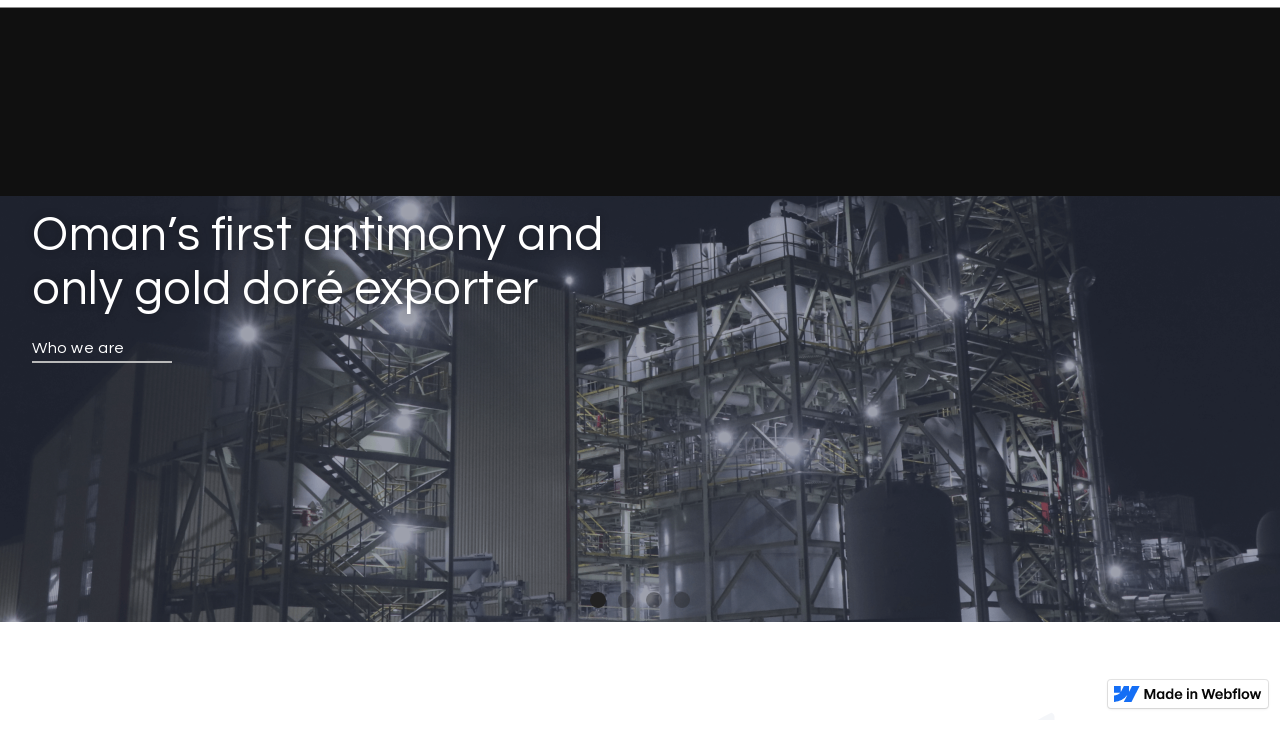

--- FILE ---
content_type: text/html; charset=utf-8
request_url: https://www.spmp.co.om/
body_size: 6743
content:
<!DOCTYPE html><!-- This site was created in Webflow. https://webflow.com --><!-- Last Published: Thu Jan 11 2024 10:47:39 GMT+0000 (Coordinated Universal Time) --><html data-wf-domain="www.spmp.co.om" data-wf-page="5fd330895016c52a1bb9c6fd" data-wf-site="5fd330895016c52c47b9c6fe" data-wf-status="1"><head><meta charset="utf-8"/><title>SPMP - Strategic &amp; Precious Metals Processing</title><meta content="SPMP - Strategic &amp; Precious Metals Processing" property="og:title"/><meta content="https://cdn.prod.website-files.com/5fd330895016c52c47b9c6fe/5fd330895016c54348b9c831_slide1%20-%206.png" property="og:image"/><meta content="SPMP - Strategic &amp; Precious Metals Processing" property="twitter:title"/><meta content="https://cdn.prod.website-files.com/5fd330895016c52c47b9c6fe/5fd330895016c54348b9c831_slide1%20-%206.png" property="twitter:image"/><meta content="width=device-width, initial-scale=1" name="viewport"/><meta content="Webflow" name="generator"/><link href="https://assets-global.website-files.com/5fd330895016c52c47b9c6fe/css/spmp-website-3.webflow.4ae284a82.css" rel="stylesheet" type="text/css"/><link href="https://fonts.googleapis.com" rel="preconnect"/><link href="https://fonts.gstatic.com" rel="preconnect" crossorigin="anonymous"/><script src="https://ajax.googleapis.com/ajax/libs/webfont/1.6.26/webfont.js" type="text/javascript"></script><script type="text/javascript">WebFont.load({  google: {    families: ["Questrial:regular"]  }});</script><script type="text/javascript">!function(o,c){var n=c.documentElement,t=" w-mod-";n.className+=t+"js",("ontouchstart"in o||o.DocumentTouch&&c instanceof DocumentTouch)&&(n.className+=t+"touch")}(window,document);</script><link href="https://cdn.prod.website-files.com/5fd330895016c52c47b9c6fe/5fd330895016c52503b9c783_favicon.png" rel="shortcut icon" type="image/x-icon"/><link href="https://cdn.prod.website-files.com/5fd330895016c52c47b9c6fe/5fd330895016c5b9c5b9c76c_webclip.png" rel="apple-touch-icon"/><script async="" src="https://www.googletagmanager.com/gtag/js?id=G-5G5L9255HH"></script><script type="text/javascript">window.dataLayer = window.dataLayer || [];function gtag(){dataLayer.push(arguments);}gtag('js', new Date());gtag('config', 'G-5G5L9255HH', {'anonymize_ip': false});</script><script type="text/javascript">
    (function(c,l,a,r,i,t,y){
        c[a]=c[a]||function(){(c[a].q=c[a].q||[]).push(arguments)};
        t=l.createElement(r);t.async=1;t.src="https://www.clarity.ms/tag/"+i;
        y=l.getElementsByTagName(r)[0];y.parentNode.insertBefore(t,y);
    })(window, document, "clarity", "script", "7ixhkcoxnk");
</script></head><body><div style="opacity:0" class="page-loader"><div class="page-loader-wrapper"><div class="page-loader-text-bg"><img src="https://cdn.prod.website-files.com/5fd330895016c52c47b9c6fe/5fd330895016c5c716b9c7bd_blue-logo.png" sizes="100vw" srcset="https://assets-global.website-files.com/5fd330895016c52c47b9c6fe/5fd330895016c5c716b9c7bd_blue-logo-p-500.png 500w, https://assets-global.website-files.com/5fd330895016c52c47b9c6fe/5fd330895016c5c716b9c7bd_blue-logo.png 522w" alt="" class="page-loader-text-bg"/><div class="page-loader-text-wrap"><div style="width:0%" class="hide-page-loader"><img src="https://cdn.prod.website-files.com/5fd330895016c52c47b9c6fe/5fd330895016c5c716b9c7bd_blue-logo.png" sizes="100vw" srcset="https://assets-global.website-files.com/5fd330895016c52c47b9c6fe/5fd330895016c5c716b9c7bd_blue-logo-p-500.png 500w, https://assets-global.website-files.com/5fd330895016c52c47b9c6fe/5fd330895016c5c716b9c7bd_blue-logo.png 522w" alt="" class="page-loader-text-bg absolute"/></div></div></div></div></div><div style="opacity:0" class="page-content-wrapper"><div data-collapse="all" data-animation="over-right" data-duration="600" data-easing="ease-out-quint" data-easing2="ease-out-quint" data-w-id="0bbc673a-8a26-c056-7186-6477d3c77a0a" role="banner" class="nav-bar w-nav"><div data-w-id="0bbc673a-8a26-c056-7186-6477d3c77a0b" class="logo-wrapper"><a href="/" aria-current="page" class="brand w-nav-brand w--current"><img src="https://cdn.prod.website-files.com/5fd330895016c52c47b9c6fe/5fd330895016c5da98b9c7b7_white-logo.png" sizes="(max-width: 479px) 56vw, 144px" srcset="https://assets-global.website-files.com/5fd330895016c52c47b9c6fe/5fd330895016c5da98b9c7b7_white-logo-p-500.png 500w, https://assets-global.website-files.com/5fd330895016c52c47b9c6fe/5fd330895016c5da98b9c7b7_white-logo.png 522w" alt="" class="logo"/><div class="text-block-6"><em>            Our world is precious</em> </div></a><a href="/ar/home-ar" class="w-inline-block"><div class="arabic-icon">ع</div></a><div class="logo-subtitle hide">Strategic &amp; Precious Metals Processing</div></div><nav role="navigation" class="nav-menu w-nav-menu"><a href="/" aria-current="page" class="nav-link-wrap w-inline-block w--current"><div class="nav-link-inline"><div class="nav-link">Home</div><div class="nav-line"></div></div></a><a href="/who-we-are" class="nav-link-wrap w-inline-block"><div class="nav-link-inline"><div class="nav-link">Who we are</div><div class="nav-line"></div></div></a><a href="/what-we-do" class="nav-link-wrap w-inline-block"><div class="nav-link-inline"><div class="nav-link">What we do</div><div class="nav-line"></div></div></a><a href="/hse" class="nav-link-wrap w-inline-block"><div class="nav-link-inline"><div class="nav-link">How we work</div><div class="nav-line"></div></div></a><a href="/procurement" class="nav-link-wrap w-inline-block"><div class="nav-link-inline"><div class="nav-link">Supply chain</div><div class="nav-line"></div></div></a><a href="/careers" class="nav-link-wrap w-inline-block"><div class="nav-link-inline"><div class="nav-link">Careers</div><div class="nav-line"></div></div></a><a href="/media" class="nav-link-wrap w-inline-block"><div class="nav-link-inline"><div class="nav-link">Media</div><div class="nav-line"></div></div></a><a href="/register" class="nav-link-wrap w-inline-block"><div class="nav-link-inline"><div class="nav-link">Customer &amp; Supplier <br/>Registration</div><div class="nav-line"></div></div></a><a href="/contact" class="nav-link-wrap w-inline-block"><div class="nav-link-inline"><div class="nav-link">Contact us</div><div class="nav-line"></div></div></a></nav><div class="menu-button w-nav-button"><div class="menu-line top"></div><div class="menu-line bottom"></div></div></div><div data-collapse="all" data-animation="over-right" data-duration="600" data-easing="ease-out-quint" data-easing2="ease-out-quint" data-w-id="0bbc673a-8a26-c056-7186-6477d3c77a0a" role="banner" class="nav-bar w-nav"><div data-w-id="0bbc673a-8a26-c056-7186-6477d3c77a0b" class="logo-wrapper"><a href="/" aria-current="page" class="brand w-nav-brand w--current"><img src="https://cdn.prod.website-files.com/5fd330895016c52c47b9c6fe/5fd330895016c5da98b9c7b7_white-logo.png" sizes="(max-width: 479px) 56vw, 144px" srcset="https://assets-global.website-files.com/5fd330895016c52c47b9c6fe/5fd330895016c5da98b9c7b7_white-logo-p-500.png 500w, https://assets-global.website-files.com/5fd330895016c52c47b9c6fe/5fd330895016c5da98b9c7b7_white-logo.png 522w" alt="" class="logo"/><div class="text-block-6"><em>            Our world is precious</em> </div></a><a href="/ar/home-ar" class="w-inline-block"><div class="arabic-icon">ع</div></a><div class="logo-subtitle hide">Strategic &amp; Precious Metals Processing</div></div><nav role="navigation" class="nav-menu w-nav-menu"><a href="/" aria-current="page" class="nav-link-wrap w-inline-block w--current"><div class="nav-link-inline"><div class="nav-link">Home</div><div class="nav-line"></div></div></a><a href="/who-we-are" class="nav-link-wrap w-inline-block"><div class="nav-link-inline"><div class="nav-link">Who we are</div><div class="nav-line"></div></div></a><a href="/what-we-do" class="nav-link-wrap w-inline-block"><div class="nav-link-inline"><div class="nav-link">What we do</div><div class="nav-line"></div></div></a><a href="/hse" class="nav-link-wrap w-inline-block"><div class="nav-link-inline"><div class="nav-link">How we work</div><div class="nav-line"></div></div></a><a href="/procurement" class="nav-link-wrap w-inline-block"><div class="nav-link-inline"><div class="nav-link">Supply chain</div><div class="nav-line"></div></div></a><a href="/careers" class="nav-link-wrap w-inline-block"><div class="nav-link-inline"><div class="nav-link">Careers</div><div class="nav-line"></div></div></a><a href="/media" class="nav-link-wrap w-inline-block"><div class="nav-link-inline"><div class="nav-link">Media</div><div class="nav-line"></div></div></a><a href="/register" class="nav-link-wrap w-inline-block"><div class="nav-link-inline"><div class="nav-link">Customer &amp; Supplier <br/>Registration</div><div class="nav-line"></div></div></a><a href="/contact" class="nav-link-wrap w-inline-block"><div class="nav-link-inline"><div class="nav-link">Contact us</div><div class="nav-line"></div></div></a></nav><div class="menu-button w-nav-button"><div class="menu-line top"></div><div class="menu-line bottom"></div></div></div><section class="hero-section"><div class="hero-carousel-contain"><div class="slider-links-contain"><a href="#Car1" class="carousel-links w-inline-block"><div class="slider-links__car4"><div class="tab-text">Our world is precious</div><div class="tab-line-bg"><div class="tab-line"></div></div></div></a><a href="#Car2" class="carousel-links w-inline-block"><div class="slider-links__car4"><div class="tab-text">Oman’s first antimony and only gold doré exporter</div><div class="tab-line-bg"><div class="tab-line"></div></div></div></a><a href="#Car3" class="carousel-links w-inline-block"><div class="slider-links__car4"><div class="tab-text">Establishing Oman as a major global producer of antimony</div><div class="tab-line-bg"><div class="tab-line"></div></div></div></a><a href="#Car4" class="carousel-links w-inline-block"><div class="slider-links__car4"><div class="tab-text">Customers and Suppliers registration</div><div class="tab-line-bg"><div class="tab-line"></div></div></div></a></div><div data-delay="3500" data-animation="cross" class="hero-slider-redone w-slider" data-autoplay="true" data-easing="ease" data-hide-arrows="false" data-disable-swipe="false" data-autoplay-limit="0" data-nav-spacing="6" data-duration="500" data-infinite="true"><div class="w-slider-mask"><div id="Car2" class="slider-oman-first w-slide"><div class="slide-content-wrapper project-1"><div class="container"><div class="hero-grid"><div id="w-node-_65c44536-5e4c-91ce-98a3-09ae884ebc77-1bb9c6fd" class="hero-left"><h1 class="hero-title">Oman’s first antimony and only gold doré exporter</h1><a href="/who-we-are" class="underlined-btn white no-margin-top no-margin-right w-inline-block"><div class="text-block-3">Who we are</div><div class="btn-line-bg"><div class="btn-line white"></div></div></a></div></div></div></div></div><div id="Car1" class="slider-prescious-world w-slide"><div class="slide-content-wrapper home"><div class="container"><div class="hero-grid"><div id="w-node-_9083a11d-7e82-495f-66df-98cc237036b6-1bb9c6fd" class="hero-left"><h1 class="hero-title">Our world is precious</h1><a href="/what-we-do" class="underlined-btn white no-margin-top no-margin-right w-inline-block"><div class="text-block-2">What we do</div><div class="btn-line-bg"><div class="btn-line white"></div></div></a></div><div id="w-node-_9083a11d-7e82-495f-66df-98cc237036c0-1bb9c6fd" class="hero-right"><a href="#" class="lightbox-link w-inline-block w-lightbox"><div class="play-button"></div><script type="application/json" class="w-json">{
  "items": [
    {
      "url": "https://www.youtube.com/watch?v=YZr1nP-GGfg",
      "originalUrl": "https://www.youtube.com/watch?v=YZr1nP-GGfg",
      "width": 940,
      "height": 528,
      "thumbnailUrl": "https://i.ytimg.com/vi/YZr1nP-GGfg/hqdefault.jpg",
      "html": "<iframe class=\"embedly-embed\" src=\"//cdn.embedly.com/widgets/media.html?src=https%3A%2F%2Fwww.youtube.com%2Fembed%2FYZr1nP-GGfg%3Ffeature%3Doembed&url=https%3A%2F%2Fwww.youtube.com%2Fwatch%3Fv%3DYZr1nP-GGfg&image=https%3A%2F%2Fi.ytimg.com%2Fvi%2FYZr1nP-GGfg%2Fhqdefault.jpg&key=96f1f04c5f4143bcb0f2e68c87d65feb&type=text%2Fhtml&schema=youtube\" width=\"940\" height=\"528\" scrolling=\"no\" frameborder=\"0\" allow=\"autoplay; fullscreen\" allowfullscreen=\"true\"></iframe>",
      "type": "video"
    }
  ],
  "group": ""
}</script></a></div></div></div></div></div><div id="Car3" class="slider-global-producsr w-slide"><div class="slide-content-wrapper project-2"><div class="container"><div class="hero-grid"><div id="w-node-_41f3ceea-924c-b6b1-50fb-177f94d5ef6a-1bb9c6fd" class="hero-left"><h1 class="hero-title"><strong class="hero-title">Oman as a sustainable producer of antimony</strong></h1><a href="/hse" class="underlined-btn white no-margin-top no-margin-right w-inline-block"><div class="text-block-4">How we work</div><div class="btn-line-bg"><div class="btn-line white"></div></div></a></div></div></div></div></div><div id="Car4" class="slider-opportunities w-slide"><div class="slide-content-wrapper project-3"><div class="container"><div class="hero-grid"><div id="w-node-_03543b23-cd3f-d4da-e748-87bcebc0b4bc-1bb9c6fd" class="hero-left"><h1 class="hero-title">Buy antimony now</h1><a href="/register" class="underlined-btn white no-margin-top no-margin-right w-inline-block"><div class="text-block-5">Register</div><div class="btn-line-bg"><div class="btn-line white"></div></div></a></div></div></div></div></div></div><div class="left-arrow-2 w-slider-arrow-left"><div class="hide w-icon-slider-left"></div></div><div class="right-arrow-2 w-slider-arrow-right"><div class="hide w-icon-slider-right"></div></div><div class="slide-nav w-slider-nav w-slider-nav-invert w-round"></div></div></div><div data-duration-in="600" data-duration-out="200" data-current="Tab 2" data-easing="ease" class="hero-slider w-tabs"><div class="hero-slide-tabs w-tab-menu"><a data-w-tab="Tab 1" class="slide-tab w-inline-block w-tab-link"><div class="tab-text">Our world is precious</div><div class="tab-line-bg"><div class="tab-line"></div></div></a><a data-w-tab="Tab 2" class="slide-tab w-inline-block w-tab-link w--current"><div class="tab-text">Oman’s first antimony and only gold doré exporter</div><div class="tab-line-bg"><div class="tab-line"></div></div></a><a data-w-tab="Tab 3" class="slide-tab w-inline-block w-tab-link"><div class="tab-text">Establishing Oman as a major global producer of antimony</div><div class="tab-line-bg"><div class="tab-line"></div></div></a><a data-w-tab="Tab 4" class="slide-tab w-inline-block w-tab-link"><div class="tab-text">Creating opportunities for Omani nationals</div><div class="tab-line-bg"><div class="tab-line"></div></div></a></div><div class="tabs-content w-tab-content"><div data-w-tab="Tab 1" class="tab-pane-tab-1 w-tab-pane"><div class="slide-content-wrapper home"><div class="container"><div class="hero-grid"><div id="w-node-_10a7167f-6f96-3990-7bea-69e5316b8a04-1bb9c6fd" class="hero-left"><div class="caps-title">Explore</div><h1 class="hero-title">Our world is precious.</h1><a href="/who-we-are" class="underlined-btn white no-margin-top no-margin-right w-inline-block"><div class="text-block-2">Who we are</div><div class="btn-line-bg"><div class="btn-line white"></div></div></a></div><div id="w-node-af633ddc-46ad-27ce-8feb-801468e0d71c-1bb9c6fd" class="hero-right"><a href="#" class="lightbox-link w-inline-block w-lightbox"><div class="play-button"></div><script type="application/json" class="w-json">{
  "items": [
    {
      "url": "https://www.youtube.com/watch?v=YZr1nP-GGfg",
      "originalUrl": "https://www.youtube.com/watch?v=YZr1nP-GGfg",
      "width": 940,
      "height": 528,
      "thumbnailUrl": "https://i.ytimg.com/vi/YZr1nP-GGfg/hqdefault.jpg",
      "html": "<iframe class=\"embedly-embed\" src=\"//cdn.embedly.com/widgets/media.html?src=https%3A%2F%2Fwww.youtube.com%2Fembed%2FYZr1nP-GGfg%3Ffeature%3Doembed&url=https%3A%2F%2Fwww.youtube.com%2Fwatch%3Fv%3DYZr1nP-GGfg&image=https%3A%2F%2Fi.ytimg.com%2Fvi%2FYZr1nP-GGfg%2Fhqdefault.jpg&key=96f1f04c5f4143bcb0f2e68c87d65feb&type=text%2Fhtml&schema=youtube\" width=\"940\" height=\"528\" scrolling=\"no\" frameborder=\"0\" allow=\"autoplay; fullscreen\" allowfullscreen=\"true\"></iframe>",
      "type": "video"
    }
  ],
  "group": ""
}</script></a></div></div></div></div></div><div data-w-tab="Tab 2" class="w-tab-pane w--tab-active"><div class="slide-content-wrapper project-1"><div class="container"><div class="hero-grid"><div id="w-node-_19126ced-34a4-1e0f-56b9-5045452884cc-1bb9c6fd" class="hero-left"><div class="caps-title">Explore</div><h1 class="hero-title">Oman’s first antimony and only gold doré exporter</h1><a href="/what-we-do" class="underlined-btn white no-margin-top no-margin-right w-inline-block"><div class="text-block-3">What we do</div><div class="btn-line-bg"><div class="btn-line white"></div></div></a></div></div></div></div></div><div data-w-tab="Tab 3" class="w-tab-pane"><div class="slide-content-wrapper project-2"><div class="container"><div class="hero-grid"><div id="w-node-e3597591-95d9-fd93-a76e-8a9b18c4d5b9-1bb9c6fd" class="hero-left"><div class="caps-title">Explore</div><h1 class="hero-title">Establishing Oman as a major global producer of antimony</h1><a href="/hse" class="underlined-btn white no-margin-top no-margin-right w-inline-block"><div class="text-block-4">How we do things</div><div class="btn-line-bg"><div class="btn-line white"></div></div></a></div></div></div></div></div><div data-w-tab="Tab 4" class="w-tab-pane"><div class="slide-content-wrapper project-3"><div class="container"><div class="hero-grid"><div id="w-node-b4597b66-df6b-0d2c-898e-5ac3808615c1-1bb9c6fd" class="hero-left"><div class="caps-title">Explore</div><h1 class="hero-title">Creating opportunities for Omani nationals</h1><a href="/careers" class="underlined-btn white no-margin-top no-margin-right w-inline-block"><div class="text-block-5">Careers</div><div class="btn-line-bg"><div class="btn-line white"></div></div></a></div></div></div></div></div></div></div><div class="social-block"><div class="social-links"><a href="https://www.facebook.com" target="_blank" class="social-link">Fb</a><a href="https://www.twitter.com" target="_blank" class="social-link">Tw</a><a href="https://www.instagram.com" target="_blank" class="social-link">In</a><a href="https://www.linkedin.com/company/spmp/" target="_blank" class="social-link">Li</a></div><a href="https://www.2040.om/en/" target="_blank" class="linkedin w-inline-block"><img src="https://cdn.prod.website-files.com/5fd330895016c52c47b9c6fe/5fd330895016c55642b9c82f_omanvision%202040%20footer%20logo.png" loading="lazy" sizes="(max-width: 991px) 100vw, 241.8125px" srcset="https://assets-global.website-files.com/5fd330895016c52c47b9c6fe/5fd330895016c55642b9c82f_omanvision%25202040%2520footer%2520logo-p-500.png 500w, https://assets-global.website-files.com/5fd330895016c52c47b9c6fe/5fd330895016c55642b9c82f_omanvision%202040%20footer%20logo.png 865w" alt="" class="image-3"/></a></div></section><section id="services" class="section"><div class="container"><div data-w-id="b812a031-4f35-46b3-b74d-ec948d17af1a" style="opacity:0" class="people-grid home"><div id="w-node-e65ac2ef-15ff-ce6c-453d-f48dfdbf7fd8-1bb9c6fd" class="service-wrapper"><div class="service-title extra-margin"><strong class="bold-text-3">Our Purpose </strong></div><p class="service-text"><strong class="bold-text-4">Providing the world with a clean source of antimony.</strong></p></div><div id="w-node-_408bb94b-534e-d6f7-24cc-05be1a209d89-1bb9c6fd" class="service-wrapper dark"><div class="service-title extra-margin white"><strong class="bold-text-2">Our Vision </strong></div><p class="service-text white"><strong class="bold-text-5">To be the leading responsible producer of antimony in the world, while supporting the goals of the mineral processing sector of Oman.</strong></p></div><div id="w-node-_3c205fa0-d4df-64dd-f907-b19b5b071425-1bb9c6fd" class="service-wrapper"><div class="service-title extra-margin"><strong>Our Mission </strong></div><p class="service-text"><strong class="bold-text-7">To positively advance and impact the global antimony industry, providing diversity of choice and operating with the highest safety and environmental standards from sourcing to disposal.</strong></p></div><div id="w-node-_52203794-077d-19d3-1cda-8013b4b79c1d-1bb9c6fd" class="service-wrapper dark"><div class="service-title extra-margin"><strong class="bold-text-6">Our Values </strong></div><p class="service-text"><strong>People <br/><br/>Planet<br/><br/>Performance<br/><br/>Partnership </strong></p></div></div></div></section><section class="section discover"><div class="container"><div class="project-listing-header"><div id="w-node-_0285bc9b-80ec-737a-5909-449862b9f011-1bb9c6fd" class="project-header"><h2 class="section-title extra-padding">Discover our latest creations</h2></div></div><div class="w-dyn-list"><div role="list" class="project-list w-dyn-items"><div role="listitem" class="project-wrapper w-dyn-item"><a href="/project/residence-in-california" class="project-listing-wrapper w-inline-block"><div><div class="project-thumbnail-wrapper"><div class="project-category-label">Residential</div><img alt="" src="https://cdn.prod.website-files.com/5fd330895016c57cf4b9c712/5fd330895016c5a105b9c718_modern-building-against-sky-323780(1).jpg" sizes="100vw" srcset="https://cdn.prod.website-files.com/5fd330895016c57cf4b9c712/5fd330895016c5a105b9c718_modern-building-against-sky-323780(1)-p-1080.jpeg 1080w, https://cdn.prod.website-files.com/5fd330895016c57cf4b9c712/5fd330895016c5a105b9c718_modern-building-against-sky-323780(1)-p-1600.jpeg 1600w, https://cdn.prod.website-files.com/5fd330895016c57cf4b9c712/5fd330895016c5a105b9c718_modern-building-against-sky-323780(1).jpg 1920w" class="project-thumbnail"/></div><div class="project-info-block"><h4 class="project-list-title">Stylish residence in sunny California</h4><div class="underlined-btn no-margin-top"><div>view project</div><div class="btn-line-bg"><div class="btn-line"></div></div></div></div></div></a></div><div role="listitem" class="project-wrapper w-dyn-item"><a href="/project/modern-and-eco-friendly-appartements" class="project-listing-wrapper w-inline-block"><div><div class="project-thumbnail-wrapper"><div class="project-category-label">Commercial</div><img alt="" src="https://cdn.prod.website-files.com/5fd330895016c57cf4b9c712/5fd330895016c542dcb9c717_abstract-architecture-building-business-227675(1).jpg" sizes="100vw" srcset="https://cdn.prod.website-files.com/5fd330895016c57cf4b9c712/5fd330895016c542dcb9c717_abstract-architecture-building-business-227675(1)-p-500.jpeg 500w, https://cdn.prod.website-files.com/5fd330895016c57cf4b9c712/5fd330895016c542dcb9c717_abstract-architecture-building-business-227675(1)-p-1080.jpeg 1080w, https://cdn.prod.website-files.com/5fd330895016c57cf4b9c712/5fd330895016c542dcb9c717_abstract-architecture-building-business-227675(1).jpg 1440w" class="project-thumbnail"/></div><div class="project-info-block"><h4 class="project-list-title">Modern and eco-friendly appartements</h4><div class="underlined-btn no-margin-top"><div>view project</div><div class="btn-line-bg"><div class="btn-line"></div></div></div></div></div></a></div><div role="listitem" class="project-wrapper w-dyn-item"><a href="/project/casa-la-perla-nera-residential-interior-design" class="project-listing-wrapper w-inline-block"><div><div class="project-thumbnail-wrapper"><div class="project-category-label">Interior Design</div><img alt="" src="https://cdn.prod.website-files.com/5fd330895016c57cf4b9c712/5fd330895016c55293b9c71f_naomi-hebert-MP0bgaS_d1c-unsplash(1).jpg" sizes="100vw" srcset="https://cdn.prod.website-files.com/5fd330895016c57cf4b9c712/5fd330895016c55293b9c71f_naomi-hebert-MP0bgaS_d1c-unsplash(1)-p-1080.jpeg 1080w, https://cdn.prod.website-files.com/5fd330895016c57cf4b9c712/5fd330895016c55293b9c71f_naomi-hebert-MP0bgaS_d1c-unsplash(1)-p-1600.jpeg 1600w, https://cdn.prod.website-files.com/5fd330895016c57cf4b9c712/5fd330895016c55293b9c71f_naomi-hebert-MP0bgaS_d1c-unsplash(1).jpg 1920w" class="project-thumbnail"/></div><div class="project-info-block"><h4 class="project-list-title">Casa la perla nera residential interior design</h4><div class="underlined-btn no-margin-top"><div>view project</div><div class="btn-line-bg"><div class="btn-line"></div></div></div></div></div></a></div></div></div><div class="btn-container"><a href="/who-we-are" class="default-btn no-margin-top no-margin-right w-inline-block"><div>View All projects</div></a></div></div></section><section id="numbers" data-w-id="3c1b4f58-5f47-51b9-e2d8-ce0656bd2b70" class="section numbers-bg"><div class="container numbers-flex"><div class="numbers-wrapper"><div class="numbers-block"><div style="-webkit-transform:translate3d(0, 16PX, 0) scale3d(1, 1, 1) rotateX(0) rotateY(0) rotateZ(0) skew(0, 0);-moz-transform:translate3d(0, 16PX, 0) scale3d(1, 1, 1) rotateX(0) rotateY(0) rotateZ(0) skew(0, 0);-ms-transform:translate3d(0, 16PX, 0) scale3d(1, 1, 1) rotateX(0) rotateY(0) rotateZ(0) skew(0, 0);transform:translate3d(0, 16PX, 0) scale3d(1, 1, 1) rotateX(0) rotateY(0) rotateZ(0) skew(0, 0);opacity:0" class="numbers-value">50,000</div><div style="-webkit-transform:translate3d(0, 40PX, 0) scale3d(1, 1, 1) rotateX(0) rotateY(0) rotateZ(0) skew(0, 0);-moz-transform:translate3d(0, 40PX, 0) scale3d(1, 1, 1) rotateX(0) rotateY(0) rotateZ(0) skew(0, 0);-ms-transform:translate3d(0, 40PX, 0) scale3d(1, 1, 1) rotateX(0) rotateY(0) rotateZ(0) skew(0, 0);transform:translate3d(0, 40PX, 0) scale3d(1, 1, 1) rotateX(0) rotateY(0) rotateZ(0) skew(0, 0);opacity:0" class="numbers-title">Ounces of <br/>gold production <br/>per annum</div></div></div><div class="numbers-wrapper"><div class="numbers-block"><div style="-webkit-transform:translate3d(0, 16PX, 0) scale3d(1, 1, 1) rotateX(0) rotateY(0) rotateZ(0) skew(0, 0);-moz-transform:translate3d(0, 16PX, 0) scale3d(1, 1, 1) rotateX(0) rotateY(0) rotateZ(0) skew(0, 0);-ms-transform:translate3d(0, 16PX, 0) scale3d(1, 1, 1) rotateX(0) rotateY(0) rotateZ(0) skew(0, 0);transform:translate3d(0, 16PX, 0) scale3d(1, 1, 1) rotateX(0) rotateY(0) rotateZ(0) skew(0, 0);opacity:0" class="numbers-value">20,000</div><div style="-webkit-transform:translate3d(0, 40PX, 0) scale3d(1, 1, 1) rotateX(0) rotateY(0) rotateZ(0) skew(0, 0);-moz-transform:translate3d(0, 40PX, 0) scale3d(1, 1, 1) rotateX(0) rotateY(0) rotateZ(0) skew(0, 0);-ms-transform:translate3d(0, 40PX, 0) scale3d(1, 1, 1) rotateX(0) rotateY(0) rotateZ(0) skew(0, 0);transform:translate3d(0, 40PX, 0) scale3d(1, 1, 1) rotateX(0) rotateY(0) rotateZ(0) skew(0, 0);opacity:0" class="numbers-title">Tonnes of production<br/>of antimony products <br/>(Metal and Trioxide)</div></div></div><div class="numbers-wrapper"><div class="numbers-block"><div style="-webkit-transform:translate3d(0, 16PX, 0) scale3d(1, 1, 1) rotateX(0) rotateY(0) rotateZ(0) skew(0, 0);-moz-transform:translate3d(0, 16PX, 0) scale3d(1, 1, 1) rotateX(0) rotateY(0) rotateZ(0) skew(0, 0);-ms-transform:translate3d(0, 16PX, 0) scale3d(1, 1, 1) rotateX(0) rotateY(0) rotateZ(0) skew(0, 0);transform:translate3d(0, 16PX, 0) scale3d(1, 1, 1) rotateX(0) rotateY(0) rotateZ(0) skew(0, 0);opacity:0" class="numbers-value">15%</div><div style="-webkit-transform:translate3d(0, 40PX, 0) scale3d(1, 1, 1) rotateX(0) rotateY(0) rotateZ(0) skew(0, 0);-moz-transform:translate3d(0, 40PX, 0) scale3d(1, 1, 1) rotateX(0) rotateY(0) rotateZ(0) skew(0, 0);-ms-transform:translate3d(0, 40PX, 0) scale3d(1, 1, 1) rotateX(0) rotateY(0) rotateZ(0) skew(0, 0);transform:translate3d(0, 40PX, 0) scale3d(1, 1, 1) rotateX(0) rotateY(0) rotateZ(0) skew(0, 0);opacity:0" class="numbers-title">Average annual <br/>world antimony production contribution</div></div></div><div class="numbers-wrapper"><div class="numbers-block"><div style="-webkit-transform:translate3d(0, 16PX, 0) scale3d(1, 1, 1) rotateX(0) rotateY(0) rotateZ(0) skew(0, 0);-moz-transform:translate3d(0, 16PX, 0) scale3d(1, 1, 1) rotateX(0) rotateY(0) rotateZ(0) skew(0, 0);-ms-transform:translate3d(0, 16PX, 0) scale3d(1, 1, 1) rotateX(0) rotateY(0) rotateZ(0) skew(0, 0);transform:translate3d(0, 16PX, 0) scale3d(1, 1, 1) rotateX(0) rotateY(0) rotateZ(0) skew(0, 0);opacity:0" class="numbers-value">#1</div><div style="-webkit-transform:translate3d(0, 40PX, 0) scale3d(1, 1, 1) rotateX(0) rotateY(0) rotateZ(0) skew(0, 0);-moz-transform:translate3d(0, 40PX, 0) scale3d(1, 1, 1) rotateX(0) rotateY(0) rotateZ(0) skew(0, 0);-ms-transform:translate3d(0, 40PX, 0) scale3d(1, 1, 1) rotateX(0) rotateY(0) rotateZ(0) skew(0, 0);transform:translate3d(0, 40PX, 0) scale3d(1, 1, 1) rotateX(0) rotateY(0) rotateZ(0) skew(0, 0);opacity:0" class="numbers-title">Oman’s first antimony and only gold doré exporter</div></div></div></div></section><section class="section team"><div class="container"><div class="team-grid"><div class="team-left"><h2 class="section-title extra-padding">Our talented team</h2></div></div><div data-w-id="d1702b9a-f84e-93ae-b77f-d483e115cd86" style="opacity:0" class="team-members-grid"><div id="w-node-a48748ea-6343-153e-3c08-8bf940d98c9f-1bb9c6fd" class="team-member-wrapper"><img src="https://cdn.prod.website-files.com/5fd330895016c52c47b9c6fe/5fd330895016c553d5b9c788_avatar1.jpg" sizes="100vw" srcset="https://assets-global.website-files.com/5fd330895016c52c47b9c6fe/5fd330895016c553d5b9c788_avatar1-p-500.jpeg 500w, https://assets-global.website-files.com/5fd330895016c52c47b9c6fe/5fd330895016c553d5b9c788_avatar1-p-800.jpeg 800w, https://assets-global.website-files.com/5fd330895016c52c47b9c6fe/5fd330895016c553d5b9c788_avatar1-p-1080.jpeg 1080w, https://assets-global.website-files.com/5fd330895016c52c47b9c6fe/5fd330895016c553d5b9c788_avatar1.jpg 1228w" alt="" class="team-member-avatar"/><div class="team-member-name">Josh palmer</div><div class="team-member-job">Founder - ceo</div><div class="social-links team-members"><a href="https://www.facebook.com" target="_blank" class="social-link black">Fb</a><a href="https://www.twitter.com" target="_blank" class="social-link black">Tw</a><a href="https://www.instagram.com" target="_blank" class="social-link black">In</a><a href="https://www.linkedin.com/" target="_blank" class="social-link black last">Li</a></div></div><div id="w-node-_699087be-133a-3dee-cdfd-52b2469caa76-1bb9c6fd" class="team-member-wrapper dark"><img src="https://cdn.prod.website-files.com/5fd330895016c52c47b9c6fe/5fd330895016c5f5beb9c786_avatar2.jpg" alt="" class="team-member-avatar"/><div class="team-member-name white">Samantha cruz</div><div class="team-member-job white">interior designer</div><div class="social-links team-members"><a href="https://www.facebook.com" target="_blank" class="social-link">Fb</a><a href="https://www.twitter.com" target="_blank" class="social-link">Tw</a><a href="https://www.instagram.com" target="_blank" class="social-link">In</a><a href="https://www.linkedin.com/" target="_blank" class="social-link last">Li</a></div></div><div id="w-node-_1e3b5e99-1c6d-4499-1c69-a0077124a8ad-1bb9c6fd" class="team-member-wrapper"><img src="https://cdn.prod.website-files.com/5fd330895016c52c47b9c6fe/5fd330895016c5df27b9c785_avatar3.jpg" alt="" class="team-member-avatar"/><div class="team-member-name">Alex Rodriguez </div><div class="team-member-job">architect</div><div class="social-links team-members"><a href="https://www.facebook.com" target="_blank" class="social-link black">Fb</a><a href="https://www.twitter.com" target="_blank" class="social-link black">Tw</a><a href="https://www.instagram.com" target="_blank" class="social-link black">In</a><a href="https://www.linkedin.com/" target="_blank" class="social-link black last">Li</a></div></div></div></div></section><footer class="footer"><div class="container footer-block"><div class="w-layout-grid footer-section-contain"><div id="w-node-_17fbdaee-5804-e0d4-26a8-f256fc42eb4a-8d2101f2" class="footer-col first"><div class="brand-block-footer"><a href="https://www.2040.om/en/" target="_blank" class="brand footer-logo w-inline-block"><img src="https://cdn.prod.website-files.com/5fd330895016c52c47b9c6fe/5fd330895016c52d95b9c830_omanvision%202040%20logo-01.png" loading="lazy" alt="" class="image-2"/></a></div></div><div id="w-node-_7297d335-3881-f045-b9b9-8cb0171163c6-8d2101f2" class="footer-text--links-contain"><div class="footer-link-contain"><a href="/who-we-are" class="footer-link">Who we are</a></div><div class="footer-link-contain"><a href="/what-we-do" class="footer-link">What we do</a></div><div class="footer-link-contain"><a href="/hse" class="footer-link">How we work</a></div><div class="footer-link-contain"><a href="/procurement" class="footer-link">Supply chain</a></div><div class="footer-link-contain"><a href="/careers" class="footer-link">Careers</a></div><div class="footer-link-contain"><a href="/media" class="footer-link">Media</a></div><div class="footer-link-contain"><a href="/register" class="footer-link">Customer &amp; Supplier Registration</a></div><div class="footer-link-contain"><a href="/contact" class="footer-link">Contact us</a></div></div><div id="w-node-_316765b4-99a8-5785-1238-b985ed5af52b-8d2101f2" class="footer-link-contain copyright"><div class="copyright-text">© SPMP - 2020</div></div><div id="w-node-c8d01cae-6e8d-a5a9-5426-04ee9a326acf-8d2101f2" class="footer-social-icons"><a href="https://www.linkedin.com/company/spmp" target="_blank" class="link-block w-inline-block"><img src="https://cdn.prod.website-files.com/5fd330895016c52c47b9c6fe/5fd3676a45ad9284eaec1794_social-in.svg" loading="lazy" width="45" height="45" alt=""/></a><a href="https://www.youtube.com/channel/UCF9TVCPBYXRF6bXAWkAJCwA" target="_blank" class="link-block w-inline-block"><img src="https://cdn.prod.website-files.com/5fd330895016c52c47b9c6fe/5fd3676ae27ae947601fc1ac_social-yt.svg" loading="lazy" width="45" height="45" alt=""/></a></div></div></div></footer></div><script src="https://d3e54v103j8qbb.cloudfront.net/js/jquery-3.5.1.min.dc5e7f18c8.js?site=5fd330895016c52c47b9c6fe" type="text/javascript" integrity="sha256-9/aliU8dGd2tb6OSsuzixeV4y/faTqgFtohetphbbj0=" crossorigin="anonymous"></script><script src="https://assets-global.website-files.com/5fd330895016c52c47b9c6fe/js/webflow.babf378af.js" type="text/javascript"></script></body></html>

--- FILE ---
content_type: text/css
request_url: https://assets-global.website-files.com/5fd330895016c52c47b9c6fe/css/spmp-website-3.webflow.4ae284a82.css
body_size: 22929
content:
html {
  -ms-text-size-adjust: 100%;
  -webkit-text-size-adjust: 100%;
  font-family: sans-serif;
}

body {
  margin: 0;
}

article, aside, details, figcaption, figure, footer, header, hgroup, main, menu, nav, section, summary {
  display: block;
}

audio, canvas, progress, video {
  vertical-align: baseline;
  display: inline-block;
}

audio:not([controls]) {
  height: 0;
  display: none;
}

[hidden], template {
  display: none;
}

a {
  background-color: rgba(0, 0, 0, 0);
}

a:active, a:hover {
  outline: 0;
}

abbr[title] {
  border-bottom: 1px dotted;
}

b, strong {
  font-weight: bold;
}

dfn {
  font-style: italic;
}

h1 {
  margin: .67em 0;
  font-size: 2em;
}

mark {
  color: #000;
  background: #ff0;
}

small {
  font-size: 80%;
}

sub, sup {
  vertical-align: baseline;
  font-size: 75%;
  line-height: 0;
  position: relative;
}

sup {
  top: -.5em;
}

sub {
  bottom: -.25em;
}

img {
  border: 0;
}

svg:not(:root) {
  overflow: hidden;
}

figure {
  margin: 1em 40px;
}

hr {
  box-sizing: content-box;
  height: 0;
}

pre {
  overflow: auto;
}

code, kbd, pre, samp {
  font-family: monospace;
  font-size: 1em;
}

button, input, optgroup, select, textarea {
  color: inherit;
  font: inherit;
  margin: 0;
}

button {
  overflow: visible;
}

button, select {
  text-transform: none;
}

button, html input[type="button"], input[type="reset"] {
  -webkit-appearance: button;
  cursor: pointer;
}

button[disabled], html input[disabled] {
  cursor: default;
}

button::-moz-focus-inner, input::-moz-focus-inner {
  border: 0;
  padding: 0;
}

input {
  line-height: normal;
}

input[type="checkbox"], input[type="radio"] {
  box-sizing: border-box;
  padding: 0;
}

input[type="number"]::-webkit-inner-spin-button, input[type="number"]::-webkit-outer-spin-button {
  height: auto;
}

input[type="search"] {
  -webkit-appearance: none;
}

input[type="search"]::-webkit-search-cancel-button, input[type="search"]::-webkit-search-decoration {
  -webkit-appearance: none;
}

fieldset {
  border: 1px solid silver;
  margin: 0 2px;
  padding: .35em .625em .75em;
}

legend {
  border: 0;
  padding: 0;
}

textarea {
  overflow: auto;
}

optgroup {
  font-weight: bold;
}

table {
  border-collapse: collapse;
  border-spacing: 0;
}

td, th {
  padding: 0;
}

@font-face {
  font-family: webflow-icons;
  src: url("[data-uri]") format("truetype");
  font-weight: normal;
  font-style: normal;
}

[class^="w-icon-"], [class*=" w-icon-"] {
  speak: none;
  font-variant: normal;
  text-transform: none;
  -webkit-font-smoothing: antialiased;
  -moz-osx-font-smoothing: grayscale;
  font-style: normal;
  font-weight: normal;
  line-height: 1;
  font-family: webflow-icons !important;
}

.w-icon-slider-right:before {
  content: "";
}

.w-icon-slider-left:before {
  content: "";
}

.w-icon-nav-menu:before {
  content: "";
}

.w-icon-arrow-down:before, .w-icon-dropdown-toggle:before {
  content: "";
}

.w-icon-file-upload-remove:before {
  content: "";
}

.w-icon-file-upload-icon:before {
  content: "";
}

* {
  box-sizing: border-box;
}

html {
  height: 100%;
}

body {
  min-height: 100%;
  color: #333;
  background-color: #fff;
  margin: 0;
  font-family: Arial, sans-serif;
  font-size: 14px;
  line-height: 20px;
}

img {
  max-width: 100%;
  vertical-align: middle;
  display: inline-block;
}

html.w-mod-touch * {
  background-attachment: scroll !important;
}

.w-block {
  display: block;
}

.w-inline-block {
  max-width: 100%;
  display: inline-block;
}

.w-clearfix:before, .w-clearfix:after {
  content: " ";
  grid-area: 1 / 1 / 2 / 2;
  display: table;
}

.w-clearfix:after {
  clear: both;
}

.w-hidden {
  display: none;
}

.w-button {
  color: #fff;
  line-height: inherit;
  cursor: pointer;
  background-color: #3898ec;
  border: 0;
  border-radius: 0;
  padding: 9px 15px;
  text-decoration: none;
  display: inline-block;
}

input.w-button {
  -webkit-appearance: button;
}

html[data-w-dynpage] [data-w-cloak] {
  color: rgba(0, 0, 0, 0) !important;
}

.w-code-block {
  margin: unset;
}

.w-webflow-badge, .w-webflow-badge * {
  z-index: auto;
  visibility: visible;
  box-sizing: border-box;
  width: auto;
  height: auto;
  max-height: none;
  max-width: none;
  min-height: 0;
  min-width: 0;
  float: none;
  clear: none;
  box-shadow: none;
  opacity: 1;
  direction: ltr;
  font-family: inherit;
  font-weight: inherit;
  color: inherit;
  font-size: inherit;
  line-height: inherit;
  font-style: inherit;
  font-variant: inherit;
  text-align: inherit;
  letter-spacing: inherit;
  -webkit-text-decoration: inherit;
  text-decoration: inherit;
  text-indent: 0;
  text-transform: inherit;
  text-shadow: none;
  font-smoothing: auto;
  vertical-align: baseline;
  cursor: inherit;
  white-space: inherit;
  word-break: normal;
  word-spacing: normal;
  word-wrap: normal;
  background: none;
  border: 0 rgba(0, 0, 0, 0);
  border-radius: 0;
  margin: 0;
  padding: 0;
  list-style-type: disc;
  transition: none;
  display: block;
  position: static;
  top: auto;
  bottom: auto;
  left: auto;
  right: auto;
  overflow: visible;
  transform: none;
}

.w-webflow-badge {
  white-space: nowrap;
  cursor: pointer;
  box-shadow: 0 0 0 1px rgba(0, 0, 0, .1), 0 1px 3px rgba(0, 0, 0, .1);
  visibility: visible !important;
  z-index: 2147483647 !important;
  color: #aaadb0 !important;
  opacity: 1 !important;
  width: auto !important;
  height: auto !important;
  background-color: #fff !important;
  border-radius: 3px !important;
  margin: 0 !important;
  padding: 6px !important;
  font-size: 12px !important;
  line-height: 14px !important;
  text-decoration: none !important;
  display: inline-block !important;
  position: fixed !important;
  top: auto !important;
  bottom: 12px !important;
  left: auto !important;
  right: 12px !important;
  overflow: visible !important;
  transform: none !important;
}

.w-webflow-badge > img {
  visibility: visible !important;
  opacity: 1 !important;
  vertical-align: middle !important;
  display: inline-block !important;
}

h1, h2, h3, h4, h5, h6 {
  margin-bottom: 10px;
  font-weight: bold;
}

h1 {
  margin-top: 20px;
  font-size: 38px;
  line-height: 44px;
}

h2 {
  margin-top: 20px;
  font-size: 32px;
  line-height: 36px;
}

h3 {
  margin-top: 20px;
  font-size: 24px;
  line-height: 30px;
}

h4 {
  margin-top: 10px;
  font-size: 18px;
  line-height: 24px;
}

h5 {
  margin-top: 10px;
  font-size: 14px;
  line-height: 20px;
}

h6 {
  margin-top: 10px;
  font-size: 12px;
  line-height: 18px;
}

p {
  margin-top: 0;
  margin-bottom: 10px;
}

blockquote {
  border-left: 5px solid #e2e2e2;
  margin: 0 0 10px;
  padding: 10px 20px;
  font-size: 18px;
  line-height: 22px;
}

figure {
  margin: 0 0 10px;
}

figcaption {
  text-align: center;
  margin-top: 5px;
}

ul, ol {
  margin-top: 0;
  margin-bottom: 10px;
  padding-left: 40px;
}

.w-list-unstyled {
  padding-left: 0;
  list-style: none;
}

.w-embed:before, .w-embed:after {
  content: " ";
  grid-area: 1 / 1 / 2 / 2;
  display: table;
}

.w-embed:after {
  clear: both;
}

.w-video {
  width: 100%;
  padding: 0;
  position: relative;
}

.w-video iframe, .w-video object, .w-video embed {
  width: 100%;
  height: 100%;
  border: none;
  position: absolute;
  top: 0;
  left: 0;
}

fieldset {
  border: 0;
  margin: 0;
  padding: 0;
}

button, [type="button"], [type="reset"] {
  cursor: pointer;
  -webkit-appearance: button;
  border: 0;
}

.w-form {
  margin: 0 0 15px;
}

.w-form-done {
  text-align: center;
  background-color: #ddd;
  padding: 20px;
  display: none;
}

.w-form-fail {
  background-color: #ffdede;
  margin-top: 10px;
  padding: 10px;
  display: none;
}

label {
  margin-bottom: 5px;
  font-weight: bold;
  display: block;
}

.w-input, .w-select {
  width: 100%;
  height: 38px;
  color: #333;
  vertical-align: middle;
  background-color: #fff;
  border: 1px solid #ccc;
  margin-bottom: 10px;
  padding: 8px 12px;
  font-size: 14px;
  line-height: 1.42857;
  display: block;
}

.w-input:-moz-placeholder, .w-select:-moz-placeholder {
  color: #999;
}

.w-input::-moz-placeholder, .w-select::-moz-placeholder {
  color: #999;
  opacity: 1;
}

.w-input::-webkit-input-placeholder, .w-select::-webkit-input-placeholder {
  color: #999;
}

.w-input:focus, .w-select:focus {
  border-color: #3898ec;
  outline: 0;
}

.w-input[disabled], .w-select[disabled], .w-input[readonly], .w-select[readonly], fieldset[disabled] .w-input, fieldset[disabled] .w-select {
  cursor: not-allowed;
}

.w-input[disabled]:not(.w-input-disabled), .w-select[disabled]:not(.w-input-disabled), .w-input[readonly], .w-select[readonly], fieldset[disabled]:not(.w-input-disabled) .w-input, fieldset[disabled]:not(.w-input-disabled) .w-select {
  background-color: #eee;
}

textarea.w-input, textarea.w-select {
  height: auto;
}

.w-select {
  background-color: #f3f3f3;
}

.w-select[multiple] {
  height: auto;
}

.w-form-label {
  cursor: pointer;
  margin-bottom: 0;
  font-weight: normal;
  display: inline-block;
}

.w-radio {
  margin-bottom: 5px;
  padding-left: 20px;
  display: block;
}

.w-radio:before, .w-radio:after {
  content: " ";
  grid-area: 1 / 1 / 2 / 2;
  display: table;
}

.w-radio:after {
  clear: both;
}

.w-radio-input {
  float: left;
  margin: 3px 0 0 -20px;
  line-height: normal;
}

.w-file-upload {
  margin-bottom: 10px;
  display: block;
}

.w-file-upload-input {
  width: .1px;
  height: .1px;
  opacity: 0;
  z-index: -100;
  position: absolute;
  overflow: hidden;
}

.w-file-upload-default, .w-file-upload-uploading, .w-file-upload-success {
  color: #333;
  display: inline-block;
}

.w-file-upload-error {
  margin-top: 10px;
  display: block;
}

.w-file-upload-default.w-hidden, .w-file-upload-uploading.w-hidden, .w-file-upload-error.w-hidden, .w-file-upload-success.w-hidden {
  display: none;
}

.w-file-upload-uploading-btn {
  cursor: pointer;
  background-color: #fafafa;
  border: 1px solid #ccc;
  margin: 0;
  padding: 8px 12px;
  font-size: 14px;
  font-weight: normal;
  display: flex;
}

.w-file-upload-file {
  background-color: #fafafa;
  border: 1px solid #ccc;
  flex-grow: 1;
  justify-content: space-between;
  margin: 0;
  padding: 8px 9px 8px 11px;
  display: flex;
}

.w-file-upload-file-name {
  font-size: 14px;
  font-weight: normal;
  display: block;
}

.w-file-remove-link {
  width: auto;
  height: auto;
  cursor: pointer;
  margin-top: 3px;
  margin-left: 10px;
  padding: 3px;
  display: block;
}

.w-icon-file-upload-remove {
  margin: auto;
  font-size: 10px;
}

.w-file-upload-error-msg {
  color: #ea384c;
  padding: 2px 0;
  display: inline-block;
}

.w-file-upload-info {
  padding: 0 12px;
  line-height: 38px;
  display: inline-block;
}

.w-file-upload-label {
  cursor: pointer;
  background-color: #fafafa;
  border: 1px solid #ccc;
  margin: 0;
  padding: 8px 12px;
  font-size: 14px;
  font-weight: normal;
  display: inline-block;
}

.w-icon-file-upload-icon, .w-icon-file-upload-uploading {
  width: 20px;
  margin-right: 8px;
  display: inline-block;
}

.w-icon-file-upload-uploading {
  height: 20px;
}

.w-container {
  max-width: 940px;
  margin-left: auto;
  margin-right: auto;
}

.w-container:before, .w-container:after {
  content: " ";
  grid-area: 1 / 1 / 2 / 2;
  display: table;
}

.w-container:after {
  clear: both;
}

.w-container .w-row {
  margin-left: -10px;
  margin-right: -10px;
}

.w-row:before, .w-row:after {
  content: " ";
  grid-area: 1 / 1 / 2 / 2;
  display: table;
}

.w-row:after {
  clear: both;
}

.w-row .w-row {
  margin-left: 0;
  margin-right: 0;
}

.w-col {
  float: left;
  width: 100%;
  min-height: 1px;
  padding-left: 10px;
  padding-right: 10px;
  position: relative;
}

.w-col .w-col {
  padding-left: 0;
  padding-right: 0;
}

.w-col-1 {
  width: 8.33333%;
}

.w-col-2 {
  width: 16.6667%;
}

.w-col-3 {
  width: 25%;
}

.w-col-4 {
  width: 33.3333%;
}

.w-col-5 {
  width: 41.6667%;
}

.w-col-6 {
  width: 50%;
}

.w-col-7 {
  width: 58.3333%;
}

.w-col-8 {
  width: 66.6667%;
}

.w-col-9 {
  width: 75%;
}

.w-col-10 {
  width: 83.3333%;
}

.w-col-11 {
  width: 91.6667%;
}

.w-col-12 {
  width: 100%;
}

.w-hidden-main {
  display: none !important;
}

@media screen and (max-width: 991px) {
  .w-container {
    max-width: 728px;
  }

  .w-hidden-main {
    display: inherit !important;
  }

  .w-hidden-medium {
    display: none !important;
  }

  .w-col-medium-1 {
    width: 8.33333%;
  }

  .w-col-medium-2 {
    width: 16.6667%;
  }

  .w-col-medium-3 {
    width: 25%;
  }

  .w-col-medium-4 {
    width: 33.3333%;
  }

  .w-col-medium-5 {
    width: 41.6667%;
  }

  .w-col-medium-6 {
    width: 50%;
  }

  .w-col-medium-7 {
    width: 58.3333%;
  }

  .w-col-medium-8 {
    width: 66.6667%;
  }

  .w-col-medium-9 {
    width: 75%;
  }

  .w-col-medium-10 {
    width: 83.3333%;
  }

  .w-col-medium-11 {
    width: 91.6667%;
  }

  .w-col-medium-12 {
    width: 100%;
  }

  .w-col-stack {
    width: 100%;
    left: auto;
    right: auto;
  }
}

@media screen and (max-width: 767px) {
  .w-hidden-main, .w-hidden-medium {
    display: inherit !important;
  }

  .w-hidden-small {
    display: none !important;
  }

  .w-row, .w-container .w-row {
    margin-left: 0;
    margin-right: 0;
  }

  .w-col {
    width: 100%;
    left: auto;
    right: auto;
  }

  .w-col-small-1 {
    width: 8.33333%;
  }

  .w-col-small-2 {
    width: 16.6667%;
  }

  .w-col-small-3 {
    width: 25%;
  }

  .w-col-small-4 {
    width: 33.3333%;
  }

  .w-col-small-5 {
    width: 41.6667%;
  }

  .w-col-small-6 {
    width: 50%;
  }

  .w-col-small-7 {
    width: 58.3333%;
  }

  .w-col-small-8 {
    width: 66.6667%;
  }

  .w-col-small-9 {
    width: 75%;
  }

  .w-col-small-10 {
    width: 83.3333%;
  }

  .w-col-small-11 {
    width: 91.6667%;
  }

  .w-col-small-12 {
    width: 100%;
  }
}

@media screen and (max-width: 479px) {
  .w-container {
    max-width: none;
  }

  .w-hidden-main, .w-hidden-medium, .w-hidden-small {
    display: inherit !important;
  }

  .w-hidden-tiny {
    display: none !important;
  }

  .w-col {
    width: 100%;
  }

  .w-col-tiny-1 {
    width: 8.33333%;
  }

  .w-col-tiny-2 {
    width: 16.6667%;
  }

  .w-col-tiny-3 {
    width: 25%;
  }

  .w-col-tiny-4 {
    width: 33.3333%;
  }

  .w-col-tiny-5 {
    width: 41.6667%;
  }

  .w-col-tiny-6 {
    width: 50%;
  }

  .w-col-tiny-7 {
    width: 58.3333%;
  }

  .w-col-tiny-8 {
    width: 66.6667%;
  }

  .w-col-tiny-9 {
    width: 75%;
  }

  .w-col-tiny-10 {
    width: 83.3333%;
  }

  .w-col-tiny-11 {
    width: 91.6667%;
  }

  .w-col-tiny-12 {
    width: 100%;
  }
}

.w-widget {
  position: relative;
}

.w-widget-map {
  width: 100%;
  height: 400px;
}

.w-widget-map label {
  width: auto;
  display: inline;
}

.w-widget-map img {
  max-width: inherit;
}

.w-widget-map .gm-style-iw {
  text-align: center;
}

.w-widget-map .gm-style-iw > button {
  display: none !important;
}

.w-widget-twitter {
  overflow: hidden;
}

.w-widget-twitter-count-shim {
  vertical-align: top;
  width: 28px;
  height: 20px;
  text-align: center;
  background: #fff;
  border: 1px solid #758696;
  border-radius: 3px;
  display: inline-block;
  position: relative;
}

.w-widget-twitter-count-shim * {
  pointer-events: none;
  -webkit-user-select: none;
  -ms-user-select: none;
  user-select: none;
}

.w-widget-twitter-count-shim .w-widget-twitter-count-inner {
  text-align: center;
  color: #999;
  font-family: serif;
  font-size: 15px;
  line-height: 12px;
  position: relative;
}

.w-widget-twitter-count-shim .w-widget-twitter-count-clear {
  display: block;
  position: relative;
}

.w-widget-twitter-count-shim.w--large {
  width: 36px;
  height: 28px;
}

.w-widget-twitter-count-shim.w--large .w-widget-twitter-count-inner {
  font-size: 18px;
  line-height: 18px;
}

.w-widget-twitter-count-shim:not(.w--vertical) {
  margin-left: 5px;
  margin-right: 8px;
}

.w-widget-twitter-count-shim:not(.w--vertical).w--large {
  margin-left: 6px;
}

.w-widget-twitter-count-shim:not(.w--vertical):before, .w-widget-twitter-count-shim:not(.w--vertical):after {
  content: " ";
  height: 0;
  width: 0;
  pointer-events: none;
  border: solid rgba(0, 0, 0, 0);
  position: absolute;
  top: 50%;
  left: 0;
}

.w-widget-twitter-count-shim:not(.w--vertical):before {
  border-width: 4px;
  border-color: rgba(117, 134, 150, 0) #5d6c7b rgba(117, 134, 150, 0) rgba(117, 134, 150, 0);
  margin-top: -4px;
  margin-left: -9px;
}

.w-widget-twitter-count-shim:not(.w--vertical).w--large:before {
  border-width: 5px;
  margin-top: -5px;
  margin-left: -10px;
}

.w-widget-twitter-count-shim:not(.w--vertical):after {
  border-width: 4px;
  border-color: rgba(255, 255, 255, 0) #fff rgba(255, 255, 255, 0) rgba(255, 255, 255, 0);
  margin-top: -4px;
  margin-left: -8px;
}

.w-widget-twitter-count-shim:not(.w--vertical).w--large:after {
  border-width: 5px;
  margin-top: -5px;
  margin-left: -9px;
}

.w-widget-twitter-count-shim.w--vertical {
  width: 61px;
  height: 33px;
  margin-bottom: 8px;
}

.w-widget-twitter-count-shim.w--vertical:before, .w-widget-twitter-count-shim.w--vertical:after {
  content: " ";
  height: 0;
  width: 0;
  pointer-events: none;
  border: solid rgba(0, 0, 0, 0);
  position: absolute;
  top: 100%;
  left: 50%;
}

.w-widget-twitter-count-shim.w--vertical:before {
  border-width: 5px;
  border-color: #5d6c7b rgba(117, 134, 150, 0) rgba(117, 134, 150, 0);
  margin-left: -5px;
}

.w-widget-twitter-count-shim.w--vertical:after {
  border-width: 4px;
  border-color: #fff rgba(255, 255, 255, 0) rgba(255, 255, 255, 0);
  margin-left: -4px;
}

.w-widget-twitter-count-shim.w--vertical .w-widget-twitter-count-inner {
  font-size: 18px;
  line-height: 22px;
}

.w-widget-twitter-count-shim.w--vertical.w--large {
  width: 76px;
}

.w-background-video {
  height: 500px;
  color: #fff;
  position: relative;
  overflow: hidden;
}

.w-background-video > video {
  width: 100%;
  height: 100%;
  object-fit: cover;
  z-index: -100;
  background-position: 50%;
  background-size: cover;
  margin: auto;
  position: absolute;
  top: -100%;
  bottom: -100%;
  left: -100%;
  right: -100%;
}

.w-background-video > video::-webkit-media-controls-start-playback-button {
  -webkit-appearance: none;
  display: none !important;
}

.w-background-video--control {
  background-color: rgba(0, 0, 0, 0);
  padding: 0;
  position: absolute;
  bottom: 1em;
  right: 1em;
}

.w-background-video--control > [hidden] {
  display: none !important;
}

.w-slider {
  height: 300px;
  text-align: center;
  clear: both;
  -webkit-tap-highlight-color: rgba(0, 0, 0, 0);
  tap-highlight-color: rgba(0, 0, 0, 0);
  background: #ddd;
  position: relative;
}

.w-slider-mask {
  z-index: 1;
  height: 100%;
  white-space: nowrap;
  display: block;
  position: relative;
  left: 0;
  right: 0;
  overflow: hidden;
}

.w-slide {
  vertical-align: top;
  width: 100%;
  height: 100%;
  white-space: normal;
  text-align: left;
  display: inline-block;
  position: relative;
}

.w-slider-nav {
  z-index: 2;
  height: 40px;
  text-align: center;
  -webkit-tap-highlight-color: rgba(0, 0, 0, 0);
  tap-highlight-color: rgba(0, 0, 0, 0);
  margin: auto;
  padding-top: 10px;
  position: absolute;
  top: auto;
  bottom: 0;
  left: 0;
  right: 0;
}

.w-slider-nav.w-round > div {
  border-radius: 100%;
}

.w-slider-nav.w-num > div {
  width: auto;
  height: auto;
  font-size: inherit;
  line-height: inherit;
  padding: .2em .5em;
}

.w-slider-nav.w-shadow > div {
  box-shadow: 0 0 3px rgba(51, 51, 51, .4);
}

.w-slider-nav-invert {
  color: #fff;
}

.w-slider-nav-invert > div {
  background-color: rgba(34, 34, 34, .4);
}

.w-slider-nav-invert > div.w-active {
  background-color: #222;
}

.w-slider-dot {
  width: 1em;
  height: 1em;
  cursor: pointer;
  background-color: rgba(255, 255, 255, .4);
  margin: 0 3px .5em;
  transition: background-color .1s, color .1s;
  display: inline-block;
  position: relative;
}

.w-slider-dot.w-active {
  background-color: #fff;
}

.w-slider-dot:focus {
  outline: none;
  box-shadow: 0 0 0 2px #fff;
}

.w-slider-dot:focus.w-active {
  box-shadow: none;
}

.w-slider-arrow-left, .w-slider-arrow-right {
  width: 80px;
  cursor: pointer;
  color: #fff;
  -webkit-tap-highlight-color: rgba(0, 0, 0, 0);
  tap-highlight-color: rgba(0, 0, 0, 0);
  -webkit-user-select: none;
  -ms-user-select: none;
  user-select: none;
  margin: auto;
  font-size: 40px;
  position: absolute;
  top: 0;
  bottom: 0;
  left: 0;
  right: 0;
  overflow: hidden;
}

.w-slider-arrow-left [class^="w-icon-"], .w-slider-arrow-right [class^="w-icon-"], .w-slider-arrow-left [class*=" w-icon-"], .w-slider-arrow-right [class*=" w-icon-"] {
  position: absolute;
}

.w-slider-arrow-left:focus, .w-slider-arrow-right:focus {
  outline: 0;
}

.w-slider-arrow-left {
  z-index: 3;
  right: auto;
}

.w-slider-arrow-right {
  z-index: 4;
  left: auto;
}

.w-icon-slider-left, .w-icon-slider-right {
  width: 1em;
  height: 1em;
  margin: auto;
  top: 0;
  bottom: 0;
  left: 0;
  right: 0;
}

.w-slider-aria-label {
  clip: rect(0 0 0 0);
  height: 1px;
  width: 1px;
  border: 0;
  margin: -1px;
  padding: 0;
  position: absolute;
  overflow: hidden;
}

.w-slider-force-show {
  display: block !important;
}

.w-dropdown {
  text-align: left;
  z-index: 900;
  margin-left: auto;
  margin-right: auto;
  display: inline-block;
  position: relative;
}

.w-dropdown-btn, .w-dropdown-toggle, .w-dropdown-link {
  vertical-align: top;
  color: #222;
  text-align: left;
  white-space: nowrap;
  margin-left: auto;
  margin-right: auto;
  padding: 20px;
  text-decoration: none;
  position: relative;
}

.w-dropdown-toggle {
  -webkit-user-select: none;
  -ms-user-select: none;
  user-select: none;
  cursor: pointer;
  padding-right: 40px;
  display: inline-block;
}

.w-dropdown-toggle:focus {
  outline: 0;
}

.w-icon-dropdown-toggle {
  width: 1em;
  height: 1em;
  margin: auto 20px auto auto;
  position: absolute;
  top: 0;
  bottom: 0;
  right: 0;
}

.w-dropdown-list {
  min-width: 100%;
  background: #ddd;
  display: none;
  position: absolute;
}

.w-dropdown-list.w--open {
  display: block;
}

.w-dropdown-link {
  color: #222;
  padding: 10px 20px;
  display: block;
}

.w-dropdown-link.w--current {
  color: #0082f3;
}

.w-dropdown-link:focus {
  outline: 0;
}

@media screen and (max-width: 767px) {
  .w-nav-brand {
    padding-left: 10px;
  }
}

.w-lightbox-backdrop {
  cursor: auto;
  letter-spacing: normal;
  text-indent: 0;
  text-shadow: none;
  text-transform: none;
  visibility: visible;
  white-space: normal;
  word-break: normal;
  word-spacing: normal;
  word-wrap: normal;
  color: #fff;
  text-align: center;
  z-index: 2000;
  opacity: 0;
  -webkit-user-select: none;
  -moz-user-select: none;
  -webkit-tap-highlight-color: transparent;
  background: rgba(0, 0, 0, .9);
  outline: 0;
  font-family: Helvetica Neue, Helvetica, Ubuntu, Segoe UI, Verdana, sans-serif;
  font-size: 17px;
  font-style: normal;
  font-weight: 300;
  line-height: 1.2;
  list-style: disc;
  position: fixed;
  top: 0;
  bottom: 0;
  left: 0;
  right: 0;
  -webkit-transform: translate(0);
}

.w-lightbox-backdrop, .w-lightbox-container {
  height: 100%;
  -webkit-overflow-scrolling: touch;
  overflow: auto;
}

.w-lightbox-content {
  height: 100vh;
  position: relative;
  overflow: hidden;
}

.w-lightbox-view {
  width: 100vw;
  height: 100vh;
  opacity: 0;
  position: absolute;
}

.w-lightbox-view:before {
  content: "";
  height: 100vh;
}

.w-lightbox-group, .w-lightbox-group .w-lightbox-view, .w-lightbox-group .w-lightbox-view:before {
  height: 86vh;
}

.w-lightbox-frame, .w-lightbox-view:before {
  vertical-align: middle;
  display: inline-block;
}

.w-lightbox-figure {
  margin: 0;
  position: relative;
}

.w-lightbox-group .w-lightbox-figure {
  cursor: pointer;
}

.w-lightbox-img {
  width: auto;
  height: auto;
  max-width: none;
}

.w-lightbox-image {
  float: none;
  max-width: 100vw;
  max-height: 100vh;
  display: block;
}

.w-lightbox-group .w-lightbox-image {
  max-height: 86vh;
}

.w-lightbox-caption {
  text-align: left;
  text-overflow: ellipsis;
  white-space: nowrap;
  background: rgba(0, 0, 0, .4);
  padding: .5em 1em;
  position: absolute;
  bottom: 0;
  left: 0;
  right: 0;
  overflow: hidden;
}

.w-lightbox-embed {
  width: 100%;
  height: 100%;
  position: absolute;
  top: 0;
  bottom: 0;
  left: 0;
  right: 0;
}

.w-lightbox-control {
  width: 4em;
  cursor: pointer;
  background-position: center;
  background-repeat: no-repeat;
  background-size: 24px;
  transition: all .3s;
  position: absolute;
  top: 0;
}

.w-lightbox-left {
  background-image: url("[data-uri]");
  display: none;
  bottom: 0;
  left: 0;
}

.w-lightbox-right {
  background-image: url("[data-uri]");
  display: none;
  bottom: 0;
  right: 0;
}

.w-lightbox-close {
  height: 2.6em;
  background-image: url("[data-uri]");
  background-size: 18px;
  right: 0;
}

.w-lightbox-strip {
  white-space: nowrap;
  padding: 0 1vh;
  line-height: 0;
  position: absolute;
  bottom: 0;
  left: 0;
  right: 0;
  overflow-x: auto;
  overflow-y: hidden;
}

.w-lightbox-item {
  width: 10vh;
  box-sizing: content-box;
  cursor: pointer;
  padding: 2vh 1vh;
  display: inline-block;
  -webkit-transform: translate3d(0, 0, 0);
}

.w-lightbox-active {
  opacity: .3;
}

.w-lightbox-thumbnail {
  height: 10vh;
  background: #222;
  position: relative;
  overflow: hidden;
}

.w-lightbox-thumbnail-image {
  position: absolute;
  top: 0;
  left: 0;
}

.w-lightbox-thumbnail .w-lightbox-tall {
  width: 100%;
  top: 50%;
  transform: translate(0, -50%);
}

.w-lightbox-thumbnail .w-lightbox-wide {
  height: 100%;
  left: 50%;
  transform: translate(-50%);
}

.w-lightbox-spinner {
  box-sizing: border-box;
  width: 40px;
  height: 40px;
  border: 5px solid rgba(0, 0, 0, .4);
  border-radius: 50%;
  margin-top: -20px;
  margin-left: -20px;
  animation: .8s linear infinite spin;
  position: absolute;
  top: 50%;
  left: 50%;
}

.w-lightbox-spinner:after {
  content: "";
  border: 3px solid rgba(0, 0, 0, 0);
  border-bottom-color: #fff;
  border-radius: 50%;
  position: absolute;
  top: -4px;
  bottom: -4px;
  left: -4px;
  right: -4px;
}

.w-lightbox-hide {
  display: none;
}

.w-lightbox-noscroll {
  overflow: hidden;
}

@media (min-width: 768px) {
  .w-lightbox-content {
    height: 96vh;
    margin-top: 2vh;
  }

  .w-lightbox-view, .w-lightbox-view:before {
    height: 96vh;
  }

  .w-lightbox-group, .w-lightbox-group .w-lightbox-view, .w-lightbox-group .w-lightbox-view:before {
    height: 84vh;
  }

  .w-lightbox-image {
    max-width: 96vw;
    max-height: 96vh;
  }

  .w-lightbox-group .w-lightbox-image {
    max-width: 82.3vw;
    max-height: 84vh;
  }

  .w-lightbox-left, .w-lightbox-right {
    opacity: .5;
    display: block;
  }

  .w-lightbox-close {
    opacity: .8;
  }

  .w-lightbox-control:hover {
    opacity: 1;
  }
}

.w-lightbox-inactive, .w-lightbox-inactive:hover {
  opacity: 0;
}

.w-richtext:before, .w-richtext:after {
  content: " ";
  grid-area: 1 / 1 / 2 / 2;
  display: table;
}

.w-richtext:after {
  clear: both;
}

.w-richtext[contenteditable="true"]:before, .w-richtext[contenteditable="true"]:after {
  white-space: initial;
}

.w-richtext ol, .w-richtext ul {
  overflow: hidden;
}

.w-richtext .w-richtext-figure-selected.w-richtext-figure-type-video div:after, .w-richtext .w-richtext-figure-selected[data-rt-type="video"] div:after, .w-richtext .w-richtext-figure-selected.w-richtext-figure-type-image div, .w-richtext .w-richtext-figure-selected[data-rt-type="image"] div {
  outline: 2px solid #2895f7;
}

.w-richtext figure.w-richtext-figure-type-video > div:after, .w-richtext figure[data-rt-type="video"] > div:after {
  content: "";
  display: none;
  position: absolute;
  top: 0;
  bottom: 0;
  left: 0;
  right: 0;
}

.w-richtext figure {
  max-width: 60%;
  position: relative;
}

.w-richtext figure > div:before {
  cursor: default !important;
}

.w-richtext figure img {
  width: 100%;
}

.w-richtext figure figcaption.w-richtext-figcaption-placeholder {
  opacity: .6;
}

.w-richtext figure div {
  color: rgba(0, 0, 0, 0);
  font-size: 0;
}

.w-richtext figure.w-richtext-figure-type-image, .w-richtext figure[data-rt-type="image"] {
  display: table;
}

.w-richtext figure.w-richtext-figure-type-image > div, .w-richtext figure[data-rt-type="image"] > div {
  display: inline-block;
}

.w-richtext figure.w-richtext-figure-type-image > figcaption, .w-richtext figure[data-rt-type="image"] > figcaption {
  caption-side: bottom;
  display: table-caption;
}

.w-richtext figure.w-richtext-figure-type-video, .w-richtext figure[data-rt-type="video"] {
  width: 60%;
  height: 0;
}

.w-richtext figure.w-richtext-figure-type-video iframe, .w-richtext figure[data-rt-type="video"] iframe {
  width: 100%;
  height: 100%;
  position: absolute;
  top: 0;
  left: 0;
}

.w-richtext figure.w-richtext-figure-type-video > div, .w-richtext figure[data-rt-type="video"] > div {
  width: 100%;
}

.w-richtext figure.w-richtext-align-center {
  clear: both;
  margin-left: auto;
  margin-right: auto;
}

.w-richtext figure.w-richtext-align-center.w-richtext-figure-type-image > div, .w-richtext figure.w-richtext-align-center[data-rt-type="image"] > div {
  max-width: 100%;
}

.w-richtext figure.w-richtext-align-normal {
  clear: both;
}

.w-richtext figure.w-richtext-align-fullwidth {
  width: 100%;
  max-width: 100%;
  text-align: center;
  clear: both;
  margin-left: auto;
  margin-right: auto;
  display: block;
}

.w-richtext figure.w-richtext-align-fullwidth > div {
  padding-bottom: inherit;
  display: inline-block;
}

.w-richtext figure.w-richtext-align-fullwidth > figcaption {
  display: block;
}

.w-richtext figure.w-richtext-align-floatleft {
  float: left;
  clear: none;
  margin-right: 15px;
}

.w-richtext figure.w-richtext-align-floatright {
  float: right;
  clear: none;
  margin-left: 15px;
}

.w-nav {
  z-index: 1000;
  background: #ddd;
  position: relative;
}

.w-nav:before, .w-nav:after {
  content: " ";
  grid-area: 1 / 1 / 2 / 2;
  display: table;
}

.w-nav:after {
  clear: both;
}

.w-nav-brand {
  float: left;
  color: #333;
  text-decoration: none;
  position: relative;
}

.w-nav-link {
  vertical-align: top;
  color: #222;
  text-align: left;
  margin-left: auto;
  margin-right: auto;
  padding: 20px;
  text-decoration: none;
  display: inline-block;
  position: relative;
}

.w-nav-link.w--current {
  color: #0082f3;
}

.w-nav-menu {
  float: right;
  position: relative;
}

[data-nav-menu-open] {
  text-align: center;
  min-width: 200px;
  background: #c8c8c8;
  position: absolute;
  top: 100%;
  left: 0;
  right: 0;
  overflow: visible;
  display: block !important;
}

.w--nav-link-open {
  display: block;
  position: relative;
}

.w-nav-overlay {
  width: 100%;
  display: none;
  position: absolute;
  top: 100%;
  left: 0;
  right: 0;
  overflow: hidden;
}

.w-nav-overlay [data-nav-menu-open] {
  top: 0;
}

.w-nav[data-animation="over-left"] .w-nav-overlay {
  width: auto;
}

.w-nav[data-animation="over-left"] .w-nav-overlay, .w-nav[data-animation="over-left"] [data-nav-menu-open] {
  z-index: 1;
  top: 0;
  right: auto;
}

.w-nav[data-animation="over-right"] .w-nav-overlay {
  width: auto;
}

.w-nav[data-animation="over-right"] .w-nav-overlay, .w-nav[data-animation="over-right"] [data-nav-menu-open] {
  z-index: 1;
  top: 0;
  left: auto;
}

.w-nav-button {
  float: right;
  cursor: pointer;
  -webkit-tap-highlight-color: rgba(0, 0, 0, 0);
  tap-highlight-color: rgba(0, 0, 0, 0);
  -webkit-user-select: none;
  -ms-user-select: none;
  user-select: none;
  padding: 18px;
  font-size: 24px;
  display: none;
  position: relative;
}

.w-nav-button:focus {
  outline: 0;
}

.w-nav-button.w--open {
  color: #fff;
  background-color: #c8c8c8;
}

.w-nav[data-collapse="all"] .w-nav-menu {
  display: none;
}

.w-nav[data-collapse="all"] .w-nav-button, .w--nav-dropdown-open, .w--nav-dropdown-toggle-open {
  display: block;
}

.w--nav-dropdown-list-open {
  position: static;
}

@media screen and (max-width: 991px) {
  .w-nav[data-collapse="medium"] .w-nav-menu {
    display: none;
  }

  .w-nav[data-collapse="medium"] .w-nav-button {
    display: block;
  }
}

@media screen and (max-width: 767px) {
  .w-nav[data-collapse="small"] .w-nav-menu {
    display: none;
  }

  .w-nav[data-collapse="small"] .w-nav-button {
    display: block;
  }

  .w-nav-brand {
    padding-left: 10px;
  }
}

@media screen and (max-width: 479px) {
  .w-nav[data-collapse="tiny"] .w-nav-menu {
    display: none;
  }

  .w-nav[data-collapse="tiny"] .w-nav-button {
    display: block;
  }
}

.w-tabs {
  position: relative;
}

.w-tabs:before, .w-tabs:after {
  content: " ";
  grid-area: 1 / 1 / 2 / 2;
  display: table;
}

.w-tabs:after {
  clear: both;
}

.w-tab-menu {
  position: relative;
}

.w-tab-link {
  vertical-align: top;
  text-align: left;
  cursor: pointer;
  color: #222;
  background-color: #ddd;
  padding: 9px 30px;
  text-decoration: none;
  display: inline-block;
  position: relative;
}

.w-tab-link.w--current {
  background-color: #c8c8c8;
}

.w-tab-link:focus {
  outline: 0;
}

.w-tab-content {
  display: block;
  position: relative;
  overflow: hidden;
}

.w-tab-pane {
  display: none;
  position: relative;
}

.w--tab-active {
  display: block;
}

@media screen and (max-width: 479px) {
  .w-tab-link {
    display: block;
  }
}

.w-ix-emptyfix:after {
  content: "";
}

@keyframes spin {
  0% {
    transform: rotate(0);
  }

  100% {
    transform: rotate(360deg);
  }
}

.w-dyn-empty {
  background-color: #ddd;
  padding: 10px;
}

.w-dyn-hide, .w-dyn-bind-empty, .w-condition-invisible {
  display: none !important;
}

.wf-layout-layout {
  display: grid;
}

.w-layout-grid {
  grid-row-gap: 16px;
  grid-column-gap: 16px;
  grid-template-rows: auto auto;
  grid-template-columns: 1fr 1fr;
  grid-auto-columns: 1fr;
  display: grid;
}

.w-pagination-wrapper {
  flex-wrap: wrap;
  justify-content: center;
  display: flex;
}

.w-pagination-previous {
  color: #333;
  background-color: #fafafa;
  border: 1px solid #ccc;
  border-radius: 2px;
  margin-left: 10px;
  margin-right: 10px;
  padding: 9px 20px;
  font-size: 14px;
  display: block;
}

.w-pagination-previous-icon {
  margin-right: 4px;
}

.w-pagination-next {
  color: #333;
  background-color: #fafafa;
  border: 1px solid #ccc;
  border-radius: 2px;
  margin-left: 10px;
  margin-right: 10px;
  padding: 9px 20px;
  font-size: 14px;
  display: block;
}

.w-pagination-next-icon {
  margin-left: 4px;
}

.w-embed-youtubevideo {
  width: 100%;
  background-image: url("https://d3e54v103j8qbb.cloudfront.net/static/youtube-placeholder.2b05e7d68d.svg");
  background-position: 50%;
  background-size: cover;
  padding-bottom: 0;
  padding-left: 0;
  padding-right: 0;
  position: relative;
}

.w-embed-youtubevideo:empty {
  min-height: 75px;
  padding-bottom: 56.25%;
}

body {
  color: #101010;
  font-family: Questrial, sans-serif;
  font-size: 16px;
  font-weight: 400;
  line-height: 22px;
}

h1 {
  color: #101010;
  margin-top: 20px;
  margin-bottom: 10px;
  font-family: Questrial, sans-serif;
  font-size: 48px;
  font-weight: 400;
  line-height: 54px;
}

h2 {
  color: #101010;
  margin-top: 20px;
  margin-bottom: 10px;
  font-family: Questrial, sans-serif;
  font-size: 42px;
  font-weight: 400;
  line-height: 48px;
}

h3 {
  color: #101010;
  margin-top: 20px;
  margin-bottom: 10px;
  font-family: Questrial, sans-serif;
  font-size: 36px;
  font-weight: 400;
  line-height: 42px;
}

h4 {
  color: #101010;
  margin-top: 10px;
  margin-bottom: 10px;
  font-family: Questrial, sans-serif;
  font-size: 30px;
  font-weight: 400;
  line-height: 36px;
}

h5 {
  color: #101010;
  margin-top: 10px;
  margin-bottom: 10px;
  font-family: Questrial, sans-serif;
  font-size: 24px;
  font-weight: 400;
  line-height: 30px;
}

h6 {
  color: #101010;
  margin-top: 10px;
  margin-bottom: 10px;
  font-family: Questrial, sans-serif;
  font-size: 18px;
  font-weight: 400;
  line-height: 26px;
}

p {
  color: #101010;
  margin-bottom: 10px;
  font-family: Questrial, sans-serif;
}

a {
  text-decoration: underline;
}

li {
  color: #101010;
}

img {
  max-width: 100%;
  display: inline-block;
}

label {
  margin-bottom: 0;
  font-weight: 400;
  display: block;
}

blockquote {
  color: #101010;
  border-left: 1px solid #101010;
  margin-bottom: 10px;
  margin-left: 10px;
  padding: 24px 16px;
  font-size: 18px;
  font-style: italic;
  line-height: 22px;
}

figcaption {
  color: #77869e;
  text-align: center;
  margin-top: 5px;
}

.logo-wrapper {
  flex-direction: row;
  flex: 1;
  justify-content: space-between;
  align-self: center;
  align-items: center;
  display: flex;
}

.underlined-btn {
  width: 20%;
  color: #101010;
  letter-spacing: .6px;
  text-transform: capitalize;
  cursor: pointer;
  background-color: rgba(0, 0, 0, 0);
  margin-top: 16px;
  margin-right: 16px;
  padding-top: 10px;
  padding-bottom: 10px;
  font-size: 16px;
  line-height: 22px;
  text-decoration: none;
  transition: background-color .2s;
  display: block;
}

.underlined-btn.small {
  padding: 10px 24px;
}

.underlined-btn.small.in-nav-bar {
  margin: 20px 0 20px 12px;
  font-size: 15px;
}

.underlined-btn.no-margin-top {
  margin-top: 0;
}

.underlined-btn.no-margin-top.no-margin-right {
  margin-right: 0;
}

.underlined-btn.white {
  color: #fff;
}

.underlined-btn.white.no-margin-top.ar {
  flex-direction: column;
  justify-content: flex-end;
  align-items: flex-start;
  display: flex;
}

.underlined-btn.journey {
  display: none;
}

.menu-button {
  width: 32px;
  padding: 10px 0;
}

.menu-button.w--open {
  z-index: 5;
  background-color: rgba(0, 0, 0, 0);
}

.nav-bar {
  z-index: 998;
  height: 80px;
  background-color: rgba(0, 0, 0, 0);
  justify-content: space-between;
  align-items: center;
  padding-left: 56px;
  padding-right: 56px;
  display: flex;
  position: fixed;
  top: 0;
  left: 0;
  right: 0;
}

.nav-menu {
  z-index: 1;
  width: 25vw;
  background-color: rgba(53, 75, 145, .9);
  flex-direction: column;
  flex: 0 auto;
  align-items: center;
  padding-top: 112px;
  padding-left: 32px;
  padding-right: 32px;
  display: flex;
}

.brand {
  flex: 1;
}

.brand.footer-logo {
  flex: 0 auto;
  padding: 4px 10px 4px 0;
}

.logo {
  height: 40px;
}

.nav-link {
  transform-origin: 0%;
  color: #fff;
  letter-spacing: .4px;
  padding: 10px;
  font-size: 18px;
  line-height: 24px;
  transition: opacity .2s, color .2s;
}

.nav-link.w--current {
  color: #fff;
}

.hero-section {
  width: 100%;
  min-height: 100vh;
  letter-spacing: .5px;
  background-color: #101010;
  justify-content: center;
  align-items: center;
  display: block;
  position: relative;
}

.hero-section.ar {
  min-height: 80vh;
}

.style-guide-block {
  background-color: #fff;
  border-radius: 0 0 4px 4px;
  flex-direction: column;
  justify-content: center;
  align-items: center;
  padding: 80px 104px;
  display: flex;
}

.style-guide-block.block {
  display: block;
}

.color-block {
  height: 88px;
  border: 1px solid rgba(0, 0, 0, 0);
  border-radius: 4px;
}

.color-block.white {
  background-color: #fff;
  border: 1px solid #e8e9e9;
}

.color-block.midnight-blue {
  background-color: #101010;
}

.color-block.border-color {
  background-color: #e6e6e6;
}

.button-block-wrapper {
  width: 33.334%;
  border-radius: 4px;
  margin-left: 28px;
  margin-right: 28px;
}

.heading-block {
  flex: 1;
  margin-bottom: 24px;
}

.colors-wrapper {
  width: 100%;
  flex-direction: row;
  justify-content: center;
  display: flex;
}

.greyscales-wrapper {
  width: 100%;
  flex-direction: column;
  justify-content: center;
  margin-top: 56px;
  display: flex;
}

.heading-subtitle {
  color: #8f9193;
  padding-left: 4px;
}

.greyscale-title {
  color: #23272a;
  text-align: left;
  letter-spacing: .5px;
  text-transform: uppercase;
  margin-bottom: 10px;
  font-weight: 400;
}

.style-guide-block-title {
  background-color: rgba(0, 71, 204, .01);
  border-bottom: 1px solid #d9dfe6;
  border-top-left-radius: 4px;
  border-top-right-radius: 4px;
  padding: 32px 104px;
}

.style-guide-block-wrapper {
  border: 1px solid #d9dfe6;
  margin-bottom: 80px;
}

.style-guide-block-wrapper.last {
  margin-bottom: 0;
}

.section {
  background-image: linear-gradient(rgba(255, 255, 255, .95), rgba(255, 255, 255, .95)), url("https://assets-global.website-files.com/5fd330895016c52c47b9c6fe/5fd330895016c576ceb9c7c8_logo%20svg.svg");
  background-position: 0 0, 0 0;
  background-size: auto, cover;
  padding-top: 0;
  padding-bottom: 120px;
}

.section.utility {
  height: 100vh;
  background-image: url("https://assets-global.website-files.com/5fd330895016c52c47b9c6fe/5fd330895016c54009b9c7b6_shapelined-K9QHL52rE2k-unsplash(1).jpg");
  background-position: 50%;
  background-repeat: no-repeat;
  background-size: cover;
  justify-content: center;
  align-items: center;
  display: flex;
  position: relative;
  overflow: hidden;
}

.section.medium {
  padding-top: 80px;
  padding-bottom: 80px;
}

.section.no-top-padding {
  padding-top: 0;
}

.section.no-top-padding.no-padding-bottom {
  padding-bottom: 0;
}

.section.numbers-bg {
  background-color: #101010;
  background-image: linear-gradient(rgba(53, 75, 145, .7), rgba(53, 75, 145, .7)), url("https://assets-global.website-files.com/5fd330895016c52c47b9c6fe/5fd330895016c5583eb9c7e1_carousel4.jpg");
  background-position: 0 0, 50%;
  background-repeat: repeat, no-repeat;
  background-size: auto, cover;
  background-attachment: scroll, scroll;
  padding-top: 120px;
}

.section.discover, .section.team {
  display: none;
}

.section.no-padding-top {
  padding-top: 0;
}

.section.no-padding-top.no-bg {
  background-image: none;
}

.section.colour-palette {
  display: none;
}

.section.share-holder {
  padding-top: 50px;
  padding-bottom: 50px;
}

.style-guide-title {
  color: #101010;
  text-align: center;
  font-size: 24px;
  line-height: 32px;
}

.style-guide-title.white {
  color: #fff;
  margin-top: 10px;
}

.container {
  max-width: 1280px;
  flex: 0 1280px;
  margin-top: 48px;
  margin-left: auto;
  margin-right: auto;
  padding-top: 0;
  padding-left: 32px;
  padding-right: 32px;
}

.container.numbers-flex {
  display: flex;
}

.container.contact-container {
  max-width: 960px;
}

.container.footer-bottom-flex {
  padding-left: 0;
  padding-right: 0;
  display: flex;
}

.container.footer-block {
  margin-bottom: 25px;
  padding-left: 0;
  padding-right: 0;
}

.container.cms {
  display: none;
}

.container.share-holder {
  margin-top: 0;
}

.buttons-wrapper {
  width: 100%;
  flex-direction: row;
  justify-content: center;
  margin-top: 28px;
  margin-bottom: 28px;
  display: flex;
}

.color-block-wrapper {
  width: 20%;
  border-radius: 4px;
  margin-left: 28px;
  margin-right: 28px;
}

.button-subtitle {
  color: #8f9193;
  text-align: center;
  margin-top: 10px;
}

.color-title {
  color: #23272a;
  text-align: center;
  letter-spacing: .5px;
  text-transform: uppercase;
  margin-top: 10px;
  font-weight: 400;
}

.color-title.margin-bottom {
  margin-bottom: 10px;
}

.grayscale-block {
  height: 88px;
  background-color: #101010;
  flex: 1;
}

.grayscale-block._20 {
  opacity: .2;
}

.grayscale-block._30 {
  opacity: .3;
}

.grayscale-block._10 {
  opacity: .1;
  border-top-right-radius: 4px;
  border-bottom-right-radius: 4px;
}

.grayscale-block._80 {
  opacity: .8;
}

.grayscale-block._70 {
  opacity: .7;
}

.grayscale-block._60 {
  opacity: .6;
}

.grayscale-block._100 {
  border-top-left-radius: 4px;
  border-bottom-left-radius: 4px;
}

.grayscale-block._50 {
  opacity: .5;
}

.grayscale-block._40 {
  opacity: .4;
}

.grayscale-block._90 {
  opacity: .9;
}

.button-block {
  height: 176px;
  border: 1px solid #e7e8e8;
  justify-content: center;
  align-items: center;
  display: flex;
}

.button-block.dark {
  background-color: #101010;
}

.headings-wrapper {
  width: 100%;
  flex-direction: column;
  justify-content: center;
  display: flex;
}

.greyscale-block-wrapper {
  width: 100%;
  border-radius: 4px;
  display: flex;
}

.feature-wrapper {
  padding-left: 24px;
  padding-right: 24px;
}

.feature-img-wrapper {
  transform: ;
  position: relative;
}

.page-header {
  background-image: linear-gradient(rgba(16, 16, 16, .5), rgba(16, 16, 16, .5)), url("https://assets-global.website-files.com/5fd330895016c52c47b9c6fe/5fd330895016c5c06cb9c833_7.jpg");
  background-position: 0 0, 50%;
  background-repeat: repeat, no-repeat;
  background-size: auto, cover;
  padding-top: 120px;
  padding-bottom: 120px;
  position: relative;
  overflow: hidden;
}

.page-header.project {
  background-image: url("https://d3e54v103j8qbb.cloudfront.net/img/background-image.svg");
  background-position: 50%;
  background-repeat: no-repeat;
  background-size: cover;
}

.page-header.hse {
  background-image: linear-gradient(rgba(16, 16, 16, .4), rgba(16, 16, 16, .4)), url("https://assets-global.website-files.com/5fd330895016c52c47b9c6fe/5fd330895016c5a7dab9c83c_10.jpg");
  background-position: 0 0, 50%;
  background-repeat: repeat, no-repeat;
  background-size: auto, cover;
}

.page-header.contact {
  background-image: linear-gradient(rgba(16, 16, 16, .3), rgba(16, 16, 16, .3)), url("https://assets-global.website-files.com/5fd330895016c52c47b9c6fe/5fd330895016c5d7eab9c849_contact%20header.jpg");
  background-position: 0 0, 50% 0;
  background-size: auto, cover;
}

.page-header.what-we-do {
  background-image: linear-gradient(rgba(0, 0, 0, .3), rgba(0, 0, 0, .3)), url("https://assets-global.website-files.com/5fd330895016c52c47b9c6fe/5fd330895016c55b03b9c837_4b.jpg");
}

.page-header.register {
  background-image: url("https://assets-global.website-files.com/5fd330895016c52c47b9c6fe/5fd330895016c5e32cb9c841_register%20header.jpg");
  background-position: 50%;
  background-size: cover;
}

.page-header.careers {
  background-image: linear-gradient(rgba(0, 0, 0, .5), rgba(0, 0, 0, .5)), url("https://assets-global.website-files.com/5fd330895016c52c47b9c6fe/5fd330895016c5adddb9c84a_13.jpg");
  background-position: 0 0, 50%;
  background-repeat: repeat, no-repeat;
  background-size: auto, cover;
}

.page-header-title {
  color: #fff;
  text-align: center;
  margin-top: 80px;
  margin-bottom: 0;
}

.page-header-title.project {
  z-index: 1;
  width: 50%;
  margin-left: auto;
  margin-right: auto;
  position: relative;
}

.page-header-title.ar {
  direction: rtl;
  font-family: Ge ss text, sans-serif;
  font-weight: 700;
}

.utility-page-content {
  width: 33.334%;
  text-align: center;
  flex-direction: column;
  display: block;
}

.utility-page-form {
  flex-direction: column;
  align-items: stretch;
  display: flex;
}

.utility-title {
  color: #fff;
  text-align: center;
  margin-top: 32px;
  margin-bottom: 10px;
}

.utility-title.extra-margin {
  margin-bottom: 32px;
}

.text-field {
  height: 48px;
  background-color: #fff;
  border: 0 #000;
  border-bottom: 1px solid rgba(16, 16, 16, .3);
  margin-bottom: 24px;
  padding-left: 0;
  transition: border-color .2s;
}

.text-field:hover {
  border-bottom-color: #101010;
}

.text-field:active {
  border: 1px #101010;
  border-bottom-style: solid;
}

.text-field:focus {
  border-bottom-color: #101010;
}

.text-field.min-height {
  height: auto;
  min-height: 120px;
}

.text-field.white {
  background-color: rgba(0, 0, 0, 0);
  border-bottom-color: rgba(255, 255, 255, .3);
}

.text-field.white:hover, .text-field.white:active {
  border-bottom-color: #fff;
}

.error-message {
  color: #fff;
  letter-spacing: .2px;
  background-color: #ff7e87;
  border-radius: 4px;
  font-weight: 700;
}

.utility-subtitle {
  color: #fff;
  text-align: center;
  margin-bottom: 32px;
}

.changelog-text {
  color: #101010;
  margin-bottom: 10px;
  font-size: 16px;
}

.licensing-grid {
  grid-column-gap: 0px;
  grid-row-gap: 0px;
  grid-template-rows: auto auto;
  grid-template-columns: 1fr 1fr;
  grid-auto-columns: 1fr;
  display: grid;
}

.licensing-header {
  z-index: 1;
  background-color: #f8fafb;
  border: 1px solid #d9dfe6;
  margin-left: -1px;
  margin-right: 0;
  padding: 32px 16px;
  position: -webkit-sticky;
  position: sticky;
  top: 0;
}

.licensing-title {
  color: #101010;
  font-size: 18px;
  line-height: 24px;
}

.licensing-content-block {
  background-color: rgba(0, 0, 0, 0);
  border: 1px solid #d9dfe6;
  justify-content: center;
  align-items: center;
  margin-top: -1px;
  margin-left: -1px;
  margin-right: 0;
  padding: 32px;
  display: flex;
}

.licensing-link {
  color: #101010;
}

.nav-link-wrap {
  flex-direction: column;
  justify-content: flex-start;
  align-items: center;
  margin-bottom: 24px;
  padding-left: 10px;
  padding-right: 10px;
  display: block;
}

.nav-line {
  width: 100%;
  height: 2px;
  transform-origin: 0%;
  background-color: #fff;
}

.btn-line-bg {
  width: 140px;
  height: 2px;
  background-color: #bababa;
  margin-top: 2px;
  position: relative;
}

.btn-line-bg.sh {
  width: 100%;
}

.btn-line {
  transform-origin: 0%;
  background-color: #101010;
  position: absolute;
  top: 0;
  bottom: 0;
  left: 0;
  right: 0;
}

.btn-line.white {
  background-color: #fff;
}

.hero-slider {
  min-height: 100vh;
  -webkit-backface-visibility: visible;
  backface-visibility: visible;
  transition: filter .625s;
  display: none;
  position: absolute;
  left: 0;
  right: 0;
  transform: perspective(1078px);
}

.hero-slide-tabs {
  z-index: 1;
  width: 60%;
  align-items: stretch;
  display: flex;
  position: absolute;
  top: auto;
  bottom: 0%;
  left: auto;
  right: 0%;
}

.tab-text {
  color: #fff;
  margin-bottom: 16px;
  font-size: 14px;
  line-height: 20px;
}

.slide-tab {
  width: 100%;
  background-color: rgba(0, 0, 0, 0);
  flex-direction: column;
  justify-content: space-between;
  padding: 24px 32px;
  display: flex;
}

.slide-tab.w--current {
  background-color: rgba(0, 0, 0, 0);
  flex-direction: column;
  justify-content: space-between;
  display: flex;
}

.slide-content-wrapper {
  width: 100%;
  min-height: 100vh;
  background-image: linear-gradient(rgba(16, 16, 16, .3), rgba(16, 16, 16, .3));
  justify-content: center;
  align-items: center;
  display: flex;
}

.slide-content-wrapper.home {
  object-fit: fill;
  background-image: linear-gradient(rgba(16, 16, 16, .3), rgba(16, 16, 16, .3)), url("https://assets-global.website-files.com/5fd330895016c52c47b9c6fe/5fd330895016c5e617b9c836_slide1%20-%207.png");
  background-position: 0 0, 50%;
  background-size: auto, cover;
  transition: opacity .2s;
  display: flex;
}

.slide-content-wrapper.home.ar {
  background-image: linear-gradient(rgba(16, 16, 16, .3), rgba(16, 16, 16, .3)), url("https://assets-global.website-files.com/5fd330895016c52c47b9c6fe/5fd330895016c5e617b9c836_slide1%20-%207.png");
  background-position: 0 0, 50%;
  background-size: auto, cover;
}

.slide-content-wrapper.project-1 {
  height: 100%;
  background-image: linear-gradient(rgba(60, 67, 90, .5), rgba(60, 67, 90, .5)), url("https://assets-global.website-files.com/5fd330895016c52c47b9c6fe/5fd330895016c54348b9c831_slide1%20-%206.png");
  background-position: 0 0, 50%;
  background-size: auto, cover;
}

.slide-content-wrapper.project-1.ar {
  min-height: 80vh;
  background-image: linear-gradient(rgba(60, 67, 90, .5), rgba(60, 67, 90, .5)), url("https://assets-global.website-files.com/5fd330895016c52c47b9c6fe/5fd330895016c54348b9c831_slide1%20-%206.png");
}

.slide-content-wrapper.project-2 {
  background-image: url("https://assets-global.website-files.com/5fd330895016c52c47b9c6fe/5fd330895016c51c70b9c7e4_carousel3.jpg");
  background-position: 50%;
  background-size: cover;
}

.slide-content-wrapper.project-3 {
  background-image: url("https://assets-global.website-files.com/5fd330895016c52c47b9c6fe/5fd330895016c53d2fb9c84b_hero-anitmony.jpg");
  background-position: 0 0;
  background-size: cover;
}

.slide-content-wrapper.project-2-ar {
  height: 100%;
  background-image: linear-gradient(rgba(60, 67, 90, .5), rgba(60, 67, 90, .5)), url("https://assets-global.website-files.com/5fd330895016c52c47b9c6fe/5fd330895016c54348b9c831_slide1%20-%206.png");
  background-position: 0 0, 50%;
  background-size: auto, cover;
}

.slide-content-wrapper.project-2-ar.ar {
  min-height: 80vh;
  background-image: linear-gradient(rgba(60, 67, 90, .5), rgba(60, 67, 90, .5)), url("https://assets-global.website-files.com/5fd330895016c52c47b9c6fe/5fd330895016c5e617b9c836_slide1%20-%207.png");
}

.slide-content-wrapper.project-3-ar {
  height: 100%;
  background-image: linear-gradient(rgba(60, 67, 90, .5), rgba(60, 67, 90, .5)), url("https://assets-global.website-files.com/5fd330895016c52c47b9c6fe/5fd330895016c54348b9c831_slide1%20-%206.png");
  background-position: 0 0, 50%;
  background-size: auto, cover;
}

.slide-content-wrapper.project-3-ar.ar {
  min-height: 80vh;
  background-image: linear-gradient(rgba(53, 75, 145, .3), rgba(53, 75, 145, .3)), url("https://assets-global.website-files.com/5fd330895016c52c47b9c6fe/5fd330895016c51c70b9c7e4_carousel3.jpg");
}

.slide-content-wrapper.project-4-ar {
  height: 100%;
  background-image: linear-gradient(rgba(60, 67, 90, .5), rgba(60, 67, 90, .5)), url("https://assets-global.website-files.com/5fd330895016c52c47b9c6fe/5fd330895016c54348b9c831_slide1%20-%206.png");
  background-position: 0 0, 50%;
  background-size: auto, cover;
}

.slide-content-wrapper.project-4-ar.ar {
  min-height: 80vh;
  background-image: linear-gradient(rgba(60, 67, 90, .2), rgba(60, 67, 90, .2)), url("https://assets-global.website-files.com/5fd330895016c52c47b9c6fe/5fd330895016c53d2fb9c84b_hero-anitmony.jpg");
}

.tabs-content, .tab-pane-tab-1 {
  width: 100%;
  min-height: 100vh;
}

.tab-line-bg {
  width: 100%;
  height: 1px;
  background-color: rgba(255, 255, 255, .3);
  position: relative;
}

.tab-line {
  transform-origin: 0%;
  background-color: #fff;
  position: absolute;
  top: 0;
  bottom: 0;
  left: 0;
  right: 0;
}

.hero-grid {
  grid-column-gap: 16px;
  grid-row-gap: 16px;
  grid-template-rows: auto;
  grid-template-columns: 1fr 1fr;
  grid-auto-columns: 1fr;
  display: grid;
}

.hero-left {
  flex-direction: column;
  align-items: flex-start;
  display: flex;
}

.hero-left.ar {
  align-items: flex-start;
}

.hero-title {
  color: #fff;
  text-shadow: 0 0 10px rgba(16, 16, 16, .3);
  margin-top: 10px;
  font-weight: 400;
}

.hero-title.ar {
  direction: rtl;
  text-align: right;
  font-family: Ge ss text, sans-serif;
  font-weight: 700;
}

.caps-title {
  color: #fff;
  text-transform: uppercase;
}

.hero-right {
  flex-direction: column;
  justify-content: center;
  align-items: center;
  display: flex;
}

.play-button {
  width: 80px;
  height: 80px;
  cursor: pointer;
  background-color: #fff;
  background-image: url("https://assets-global.website-files.com/5fd330895016c52c47b9c6fe/5fd330895016c55945b9c774_Play.svg");
  background-position: 53%;
  background-repeat: no-repeat;
  background-size: 16px;
  border-radius: 100%;
}

.menu-line {
  width: 100%;
  height: 2px;
  transform-origin: 0%;
  background-color: #fff;
}

.menu-line.top {
  transform-origin: 0%;
  margin-bottom: 8px;
}

.nav-link-inline {
  display: inline-block;
  position: relative;
}

.hse-grid-2 {
  grid-column-gap: 16px;
  grid-row-gap: 16px;
  grid-template: ". Area"
  / 1fr;
  grid-auto-columns: 1fr;
  align-items: center;
  margin-top: 35px;
  display: grid;
}

.hse-grid-2.less-rows {
  grid-template-rows: 1fr;
}

.about-left {
  z-index: 1;
  flex-direction: column;
  align-items: flex-start;
  display: flex;
  position: relative;
}

.about-left.ar {
  text-align: left;
  align-items: flex-start;
}

.section-title {
  z-index: 1;
  flex-direction: column;
  justify-content: flex-start;
  align-items: center;
  margin-top: 0;
  margin-bottom: 20px;
  font-family: Ge ss text, sans-serif;
  font-weight: 400;
  position: relative;
}

.section-title.extra-padding {
  margin-bottom: 56px;
}

.section-title.narrow {
  margin-bottom: 10px;
}

.section-title.ar {
  direction: rtl;
  text-align: right;
  font-family: Ge ss text, sans-serif;
  font-weight: 300;
}

.people-grid {
  grid-column-gap: 32px;
  grid-row-gap: 20px;
  grid-template-rows: auto;
  grid-template-columns: 1fr 1fr 1fr 1fr;
  grid-auto-columns: 1fr;
  display: grid;
  position: relative;
}

.people-grid.home {
  grid-template-rows: auto;
  grid-template-columns: 1fr 1fr 1fr 1fr;
}

.people-grid.bod {
  grid-template-columns: 1fr 1fr 1fr 1fr 1fr;
}

.service-wrapper {
  z-index: 1;
  background-color: #fff;
  border: 1px solid #b7b7b7;
  padding: 48px 32px 64px;
}

.service-wrapper.dark {
  background-color: #354b91;
  border-color: #354b91;
}

.service-wrapper.bod {
  padding: 16px;
}

.service-wrapper.ar {
  background-color: #354b91;
  flex-direction: column;
  align-items: flex-start;
  display: flex;
}

.service-title {
  color: #101010;
  margin-bottom: 10px;
  font-size: 24px;
  line-height: 30px;
}

.service-title.extra-margin {
  color: #101010;
  text-align: center;
  margin-bottom: 32px;
}

.service-title.extra-margin.white {
  color: #101010;
  text-align: center;
}

.service-title.extra-margin.white.no-space {
  margin-bottom: 0;
}

.service-title.extra-margin.white.ar {
  color: #101010;
  text-align: right;
  background-color: rgba(0, 0, 0, 0);
}

.service-title.extra-margin.ar {
  direction: rtl;
  text-align: right;
  font-family: Ge ss text, sans-serif;
}

.service-title.white {
  color: #fff;
}

.service-title.people {
  font-size: 20px;
}

.service-text {
  color: #fff;
}

.service-text.white, .service-text.white.ar {
  color: #101010;
}

.service-text.ar {
  direction: rtl;
  font-family: Ge ss text, sans-serif;
}

.project-listing-header {
  grid-column-gap: 32px;
  grid-template-rows: auto;
  grid-template-columns: 1fr 1fr;
  grid-auto-columns: 1fr;
  align-items: center;
  display: grid;
}

.project-listing-wrapper {
  padding-left: 16px;
  padding-right: 16px;
  text-decoration: none;
}

.project-wrapper {
  width: 33.333%;
}

.project-wrapper.projects-page {
  width: 50%;
}

.project-list {
  z-index: 1;
  margin-left: -16px;
  margin-right: -16px;
  display: flex;
  position: relative;
}

.project-thumbnail-wrapper {
  width: 100%;
  height: 240px;
  justify-content: center;
  align-items: center;
  display: flex;
  position: relative;
  overflow: hidden;
}

.project-thumbnail-wrapper.project-page {
  min-height: 360px;
}

.project-info-block {
  flex-direction: column;
  align-items: flex-start;
  padding: 16px 0 32px;
  display: flex;
}

.project-list-title {
  margin-bottom: 24px;
  font-size: 26px;
  line-height: 32px;
}

.project-category-label {
  z-index: 1;
  color: #fff;
  letter-spacing: .4px;
  background-color: #101010;
  margin-top: 10px;
  margin-left: 10px;
  padding: 4px 10px;
  display: inline-block;
  position: absolute;
  top: 0;
  left: 0;
}

.project-header {
  z-index: 1;
  flex-direction: column;
  align-items: flex-end;
  display: flex;
  position: relative;
}

.default-btn {
  color: #101010;
  letter-spacing: .6px;
  text-transform: capitalize;
  cursor: pointer;
  background-color: rgba(0, 0, 0, 0);
  border: 1px solid #101010;
  border-radius: 0;
  margin-top: 16px;
  margin-right: 16px;
  padding: 10px 24px;
  font-size: 16px;
  line-height: 22px;
  text-decoration: none;
  transition: color .2s, background-color .2s;
}

.default-btn.no-margin-top {
  margin-top: 0;
}

.default-btn.no-margin-top.no-margin-right {
  margin-right: 0;
}

.default-btn.no-margin-top.no-margin-right:hover {
  color: #fff;
  background-color: #101010;
}

.default-btn.no-margin-right {
  margin-right: 0;
}

.default-btn.invert {
  color: #fff;
  border-color: #fff;
}

.btn-container {
  justify-content: center;
  align-items: center;
  padding-top: 56px;
  display: flex;
}

.team-left {
  z-index: 1;
  flex-direction: column;
  align-items: flex-start;
  display: flex;
  position: relative;
}

.team-grid {
  grid-column-gap: 32px;
  grid-template-rows: auto;
  grid-template-columns: 1fr 1fr;
  grid-auto-columns: 1fr;
  align-items: center;
  padding-top: 40px;
  display: grid;
}

.team-members-grid {
  z-index: 1;
  grid-column-gap: 32px;
  grid-row-gap: 32px;
  grid-template-rows: auto;
  grid-template-columns: 1fr 1fr 1fr;
  grid-auto-columns: 1fr;
  display: grid;
  position: relative;
}

.team-member-wrapper {
  background-color: #fff;
  border: 1px solid #b7b7b7;
  flex-direction: column;
  justify-content: center;
  align-items: center;
  padding: 48px 16px 64px;
  display: flex;
}

.team-member-wrapper.dark {
  background-color: #101010;
  border-color: #101010;
}

.team-member-avatar {
  width: 120px;
  height: 120px;
  object-fit: cover;
  background-image: url("https://d3e54v103j8qbb.cloudfront.net/img/background-image.svg");
  background-position: 50%;
  background-repeat: no-repeat;
  background-size: auto;
  background-attachment: scroll;
  border-radius: 100%;
  margin-bottom: 32px;
}

.team-member-name {
  color: #101010;
  text-align: center;
  text-transform: capitalize;
  margin-bottom: 10px;
  font-size: 24px;
  line-height: 30px;
}

.team-member-name.white {
  color: #fff;
}

.team-member-job {
  color: #101010;
  text-align: center;
  text-transform: uppercase;
  font-size: 14px;
  line-height: 20px;
}

.team-member-job.white {
  color: #fff;
}

.instagram-image-wrapper {
  width: 16.667%;
  padding: 16px;
  position: relative;
}

.instagram-overlay {
  z-index: 5;
  background-color: #fff;
  justify-content: center;
  align-items: center;
  display: none;
  position: absolute;
  top: 0;
  bottom: 0;
  left: 0;
  right: 0;
}

.instagram-icon {
  width: 24px;
}

.instagram-section-wrapper {
  align-items: center;
  margin-top: 56px;
  padding: 16px;
  display: flex;
}

.section-title-block {
  display: flex;
}

.section-title-block.center {
  flex-direction: column;
  justify-content: center;
  align-items: center;
}

.caps-subtitle {
  letter-spacing: .5px;
  text-transform: uppercase;
}

.instagram-image-block {
  padding-bottom: 100%;
  position: relative;
  overflow: hidden;
}

.instagram-image-block.block-1 {
  background-image: url("https://assets-global.website-files.com/5fd330895016c52c47b9c6fe/5fd330895016c533e7b9c790_steve-driscoll-VsBl5PwVZpY-unsplash(1).jpg");
  background-position: 0 100%;
  background-repeat: no-repeat;
  background-size: cover;
}

.instagram-image-block.block-2 {
  background-image: url("https://assets-global.website-files.com/5fd330895016c52c47b9c6fe/5fd330895016c588f7b9c797_alexander-pemberton-95212-unsplash(1).jpg");
  background-position: 50%;
  background-repeat: no-repeat;
  background-size: cover;
}

.instagram-image-block.block-4 {
  background-image: url("https://assets-global.website-files.com/5fd330895016c52c47b9c6fe/5fd330895016c53f70b9c787_denys-nevozhai-373591-unsplash(1).jpg");
  background-position: 50% 100%;
  background-repeat: no-repeat;
  background-size: cover;
}

.instagram-image-block.block-3 {
  background-image: url("https://assets-global.website-files.com/5fd330895016c52c47b9c6fe/5fd330895016c52ed3b9c7bb_kaylee-garrett-GDh2CXyQjmM-unsplash%20(1).jpg");
  background-position: 50%;
  background-repeat: no-repeat;
  background-size: cover;
}

.instagram-image-block.block-5 {
  background-image: url("https://assets-global.website-files.com/5fd330895016c52c47b9c6fe/5fd330895016c528ccb9c793_francesca-tosolini-j-FOWzCS2ys-unsplash(1).jpg");
  background-position: 50%;
  background-repeat: no-repeat;
  background-size: cover;
}

.instagram-image-block.block-6 {
  background-image: url("https://assets-global.website-files.com/5fd330895016c52c47b9c6fe/5fd330895016c56c33b9c7b8_jean-philippe-delberghe-1121423-unsplash.jpg");
  background-position: 50%;
  background-repeat: no-repeat;
  background-size: cover;
}

.footer {
  background-color: #ddd;
  border: 1px solid rgba(0, 0, 0, 0);
  border-radius: 0;
  flex-direction: column;
  grid-template-rows: auto auto;
  grid-template-columns: 1fr 1fr;
  grid-auto-columns: 1fr;
  padding-left: 2%;
  padding-right: 2%;
  display: block;
  position: relative;
}

.copyright-block {
  z-index: 1;
  flex-direction: column;
  flex: 1;
  justify-content: center;
  display: flex;
  position: relative;
}

.copyright-block.right {
  flex-direction: row;
  justify-content: flex-end;
  align-items: center;
  display: flex;
}

.copyright-text {
  color: #000;
  letter-spacing: .4px;
  margin-left: 10px;
  font-size: 12px;
  line-height: 18px;
  text-decoration: none;
}

.copyright-text.right {
  margin-right: 10px;
  transition: color .2s;
}

.copyright-text.right:hover {
  color: #fff;
}

.copyright-text.bigger {
  font-size: 14px;
  line-height: 20px;
}

.copyright-link {
  color: #fff;
  cursor: pointer;
  font-weight: 400;
  text-decoration: none;
}

.copyright-link.muted {
  color: #888;
  transition: color .2s;
}

.copyright-link.muted:hover {
  color: #fff;
}

.copyright-link.muted.margin-bottom {
  margin-bottom: 4px;
}

.brand-block-footer {
  align-items: center;
  margin-bottom: 10px;
  display: flex;
}

.logo-subtitle {
  color: rgba(255, 255, 255, .7);
  margin-top: 8px;
  margin-left: 10px;
  display: inline-block;
}

.social-block {
  z-index: 2;
  background-color: rgba(0, 0, 0, 0);
  border-radius: 10px;
  padding: 10px;
  position: absolute;
  top: 8%;
  bottom: auto;
  left: 4%;
  right: auto;
}

.social-block.ar {
  top: 8%;
  bottom: auto;
  left: auto;
  right: 4%;
}

.social-links.team-members {
  margin-top: 24px;
}

.social-link {
  color: #fff;
  text-transform: capitalize;
  margin-top: 4px;
  margin-right: 10px;
  font-family: Questrial, sans-serif;
  text-decoration: none;
  display: none;
}

.social-link:hover {
  text-decoration: underline;
}

.social-link.black {
  color: #101010;
}

.social-link.black.last, .social-link.last {
  margin-right: 0;
}

.social-link.li {
  display: inline-block;
}

.header-overlay {
  z-index: 0;
  background-color: rgba(16, 16, 16, .5);
  position: absolute;
  top: 0;
  bottom: 0;
  left: 0;
  right: 0;
}

.project-facts-grid {
  grid-column-gap: 16px;
  grid-row-gap: 16px;
  grid-template-rows: auto;
  grid-template-columns: 1fr 1fr 1fr 1fr 1fr;
  grid-auto-columns: 1fr;
  display: grid;
}

.project-facts-block {
  flex-direction: column;
  justify-content: center;
  align-items: center;
  font-style: normal;
  display: flex;
}

.project-facts-title {
  color: #101010;
  letter-spacing: .5px;
  text-transform: none;
  margin-bottom: 10px;
}

.project-facts-text {
  color: #101010;
  text-align: center;
  text-transform: none;
  margin-bottom: 10px;
  font-size: 18px;
  line-height: 24px;
  text-decoration: none;
}

.project-facts-text.no-capitalize {
  text-transform: none;
  margin-left: 4px;
}

.measurement-block {
  align-items: center;
  display: flex;
}

.project-rich-text img {
  margin-top: 10px;
  margin-bottom: 10px;
}

.project-rich-text figcaption {
  margin-bottom: 10px;
}

.footer-bg {
  z-index: 0;
  opacity: .3;
  color: rgba(0, 0, 0, 0);
  background-color: rgba(0, 0, 0, 0);
  border: 1px solid rgba(0, 0, 0, 0);
  flex-direction: column;
  display: flex;
  position: absolute;
  top: 0;
  bottom: 0;
  left: 0;
  right: 0;
}

.project-slider {
  height: auto;
  background-color: rgba(0, 0, 0, 0);
}

.mask {
  object-fit: none;
}

.center-project-img {
  justify-content: center;
  display: flex;
}

.project-slide-img {
  object-fit: contain;
  align-self: center;
  display: block;
}

.slide-arrow {
  width: 64px;
  justify-content: center;
  align-items: center;
  display: flex;
}

.slide-arrow-icon {
  width: 10px;
}

.hide {
  display: none;
}

.left-arrow {
  width: 64px;
  opacity: .3;
  background-color: #101010;
  padding: 6px 10px 10px 8px;
  transition: opacity .2s;
}

.left-arrow:hover {
  opacity: 1;
}

.right-arrow {
  width: 64px;
  opacity: .3;
  background-color: #101010;
  padding: 6px 8px 10px 10px;
  transition: opacity .2s;
}

.right-arrow:hover {
  opacity: 1;
}

.about-text {
  margin-top: 20px;
  margin-bottom: 20px;
  font-family: Questrial, sans-serif;
  font-weight: 300;
}

.about-text.hse-text {
  margin-bottom: 0;
}

.about-text.ar {
  direction: rtl;
  text-align: right;
  font-family: Ge ss text, sans-serif;
  font-weight: 300;
}

.numbers-wrapper {
  width: 25%;
  flex-direction: column;
  justify-content: center;
  align-items: center;
  padding-left: 8px;
  padding-right: 8px;
}

.numbers-block {
  flex-direction: column;
  justify-content: center;
  align-items: center;
  display: flex;
  position: relative;
}

.numbers-value {
  color: #fff;
  font-size: 48px;
  line-height: 54px;
}

.numbers-value.ar {
  direction: rtl;
  font-family: Ge ss text, sans-serif;
}

.numbers-title {
  width: 278px;
  color: #fff;
  text-align: center;
  text-transform: none;
  font-size: 24px;
  line-height: 30px;
}

.numbers-title.ar {
  direction: rtl;
  font-family: Ge ss text, sans-serif;
}

.contact-info-grid {
  grid-column-gap: 16px;
  grid-row-gap: 16px;
  grid-template-rows: auto;
  grid-template-columns: 1fr 1fr;
  grid-auto-columns: 1fr;
  display: grid;
}

.footer-bottom {
  z-index: 1;
  background-color: #101010;
  flex: 1;
  align-items: center;
  margin-left: -2%;
  margin-right: -2%;
  padding-top: 0;
  padding-bottom: 24px;
  display: flex;
  position: relative;
}

.footer-section {
  z-index: 1;
  grid-column-gap: 24px;
  grid-row-gap: 16px;
  grid-template-rows: auto auto;
  grid-template-columns: 3.75fr 1fr 1fr 1fr 1fr;
  grid-auto-columns: 1fr;
  align-items: start;
  justify-items: center;
  padding-top: 40px;
  padding-bottom: 40px;
  display: grid;
  position: relative;
}

.footer-text {
  color: #888;
  font-size: 12px;
  line-height: 18px;
}

.footer-col {
  font-style: normal;
}

.footer-col.flex-vertical {
  flex-direction: column;
  display: flex;
}

.footer-col.first {
  border: 1px #000;
  align-items: flex-start;
  padding-right: 48px;
  display: flex;
}

.footer-title {
  color: #fff;
  margin-bottom: 10px;
  font-size: 18px;
  line-height: 24px;
}

.page-loader {
  z-index: 9998;
  transform-origin: 50% 0;
  background-color: #101010;
  display: none;
  position: fixed;
  top: 0%;
  bottom: 0%;
  left: 0%;
  right: 0%;
  overflow: hidden;
}

.page-loader-wrapper {
  width: 100%;
  height: 100%;
  transform-origin: 50% 0;
  background-color: #fff;
  justify-content: center;
  align-items: center;
  display: flex;
}

.page-loader-text-bg {
  width: 15vw;
  position: relative;
}

.page-loader-text-bg.absolute {
  max-width: none;
  position: absolute;
  top: 0;
  bottom: 0;
  left: 0;
  right: 0;
}

.page-loader-text-wrap {
  position: absolute;
  top: 0;
  bottom: 0;
  left: 0;
  right: 0;
}

.hide-page-loader {
  height: 100%;
  position: relative;
  top: 0;
  bottom: 0;
  overflow: hidden;
}

.project-thumbnail {
  z-index: 0;
  cursor: pointer;
  object-fit: cover;
  align-self: stretch;
  display: block;
  position: relative;
}

.success-message {
  color: #fff;
  background-color: #6eb6a3;
  font-size: 14px;
}

.error-message-2 {
  color: #fff;
  background-color: #df3252;
}

.about-grid-1 {
  grid-column-gap: 16px;
  grid-template-columns: 1fr 1fr 1fr;
}

.about-grid-1.partners-grid {
  grid-column-gap: 30px;
  grid-template-rows: auto;
}

.image {
  max-width: 85%;
}

.heading {
  margin-top: 50px;
  margin-bottom: 15px;
}

.heading.our-story {
  margin-left: 148px;
  padding-right: 0;
}

.heading.ar {
  direction: rtl;
  font-family: Ge ss text, sans-serif;
  font-weight: 300;
}

.heading.no-top {
  margin-top: 0;
}

.partner-link {
  text-transform: none;
  font-family: Questrial, sans-serif;
  font-weight: 400;
  text-decoration: none;
}

.partner-link.ar {
  direction: rtl;
  text-align: right;
  font-family: Questrial, sans-serif;
}

.heading-2 {
  margin-bottom: 35px;
}

.lightbox-link {
  display: none;
}

.bodpeep {
  height: auto;
}

.youtube {
  margin-top: 30px;
}

.timeline {
  padding-top: 50px;
}

.bg-video {
  min-height: 100vh;
}

.background-video {
  min-height: 100vh;
  justify-content: center;
  align-items: center;
  display: flex;
}

.product-grid {
  grid-template-rows: auto auto auto;
}

.procurement-grid {
  grid-template-columns: 1fr 1fr 1fr 1fr;
}

.procurement-pdf {
  justify-content: flex-start;
  align-items: stretch;
  display: flex;
}

.procurement-pdf.ar {
  justify-content: flex-end;
}

.heading-3 {
  align-self: center;
  padding-left: 25px;
  padding-right: 10px;
  text-decoration: none;
}

.heading-3.ar {
  font-weight: 300;
}

.link {
  align-self: center;
}

.press-releases {
  grid-column-gap: 16px;
  grid-row-gap: 16px;
  grid-template: "Area"
                 "."
                 / .25fr 1fr;
  grid-auto-columns: 1fr;
  display: grid;
}

.container-2 {
  max-width: 1220px;
  column-count: 5;
  align-items: flex-start;
  display: flex;
}

.gallery-grid {
  margin-bottom: 16px;
}

.timeline-web {
  padding-top: 30px;
}

.timeline-mob-1, .timeline-mob-2 {
  display: none;
}

.mask-2 {
  width: 100%;
}

.slider {
  max-width: 100%;
}

.slide1 {
  background-image: url("https://assets-global.website-files.com/5fd330895016c52c47b9c6fe/5fd330895016c509b0b9c80a_slide1.png");
  background-position: 50%;
  background-repeat: repeat;
  background-size: cover;
}

.slide1.slide2 {
  background-image: url("https://assets-global.website-files.com/5fd330895016c52c47b9c6fe/5fd330895016c57ca5b9c80b_slide2.png");
}

.slide1.slide3 {
  background-image: url("https://assets-global.website-files.com/5fd330895016c52c47b9c6fe/5fd330895016c59f75b9c812_slide3.png");
}

.slide1.slide4 {
  background-image: url("https://assets-global.website-files.com/5fd330895016c52c47b9c6fe/5fd330895016c564a1b9c80c_slide4.png");
}

.slide1.slide5 {
  background-image: url("https://assets-global.website-files.com/5fd330895016c52c47b9c6fe/5fd330895016c56532b9c814_slide5.png");
}

.slide1.slide6 {
  background-image: url("https://assets-global.website-files.com/5fd330895016c52c47b9c6fe/5fd330895016c562f6b9c80f_slide6.png");
}

.slide1.slide7 {
  background-image: url("https://assets-global.website-files.com/5fd330895016c52c47b9c6fe/5fd330895016c504b4b9c80d_slide7.png");
}

.slide1.slide8 {
  background-image: url("https://assets-global.website-files.com/5fd330895016c52c47b9c6fe/5fd330895016c55595b9c810_slide8.png");
}

.slide1.slide9 {
  background-image: url("https://assets-global.website-files.com/5fd330895016c52c47b9c6fe/5fd330895016c5e254b9c813_slide9.png");
}

.slide1.slide10 {
  background-image: url("https://assets-global.website-files.com/5fd330895016c52c47b9c6fe/5fd330895016c50e9cb9c815_slide10.png");
}

.slide1.slide11 {
  background-image: url("https://assets-global.website-files.com/5fd330895016c52c47b9c6fe/5fd330895016c5ef60b9c80e_slide11.png");
}

.slide1.slide12 {
  background-image: url("https://assets-global.website-files.com/5fd330895016c52c47b9c6fe/5fd330895016c56658b9c816_slide12.png");
}

.slide1.slide13 {
  background-image: url("https://assets-global.website-files.com/5fd330895016c52c47b9c6fe/5fd330895016c5ab92b9c811_slide13.png");
}

.slider-2 {
  min-height: 600px;
}

.lb1 {
  padding-bottom: 30px;
}

.text-block, .text-block-2 {
  text-transform: none;
}

.text-block-2.ar {
  direction: rtl;
  font-family: Ge ss text, sans-serif;
}

.text-block-3 {
  direction: rtl;
  text-transform: none;
}

.text-block-3.ar {
  font-family: Ge ss text, sans-serif;
}

.text-block-4 {
  width: 140px;
  text-transform: none;
}

.text-block-4.ar {
  text-align: right;
  font-family: Ge ss text, sans-serif;
}

.text-block-5 {
  text-transform: none;
}

.text-block-5.ar {
  font-family: Ge ss text, sans-serif;
}

.dl1 {
  width: 100%;
  justify-content: flex-start;
  align-items: flex-start;
  text-decoration: none;
  display: flex;
}

.dl1.ar {
  flex-direction: column;
  align-items: center;
}

.pr-container {
  flex-direction: column;
  align-items: flex-start;
  display: flex;
}

.pr-content__links {
  flex: 0 auto;
  margin-bottom: 15px;
  text-decoration: none;
}

.pr-content-headings {
  font-family: Questrial, sans-serif;
}

.pr-content__dates {
  color: #567990;
}

.nav-2 {
  z-index: 99;
  height: 60px;
  background-color: #1b2957;
  justify-content: center;
  align-items: center;
  display: flex;
  position: -webkit-sticky;
  position: sticky;
  top: 80px;
}

.anchor-link {
  margin-left: 10px;
  margin-right: 10px;
  text-decoration: none;
}

.anchor-link.w--current:active {
  text-decoration: underline;
}

.anchor-links {
  color: #c9c7c7;
}

.anchor-links:hover {
  color: #fff;
}

.anchor-links:active {
  text-decoration: underline;
}

.anchor-links:focus {
  color: #fff;
  text-decoration: underline;
}

.anchorlinks {
  color: #aab0c3;
  margin: 10px;
  text-decoration: none;
  transition: all .3s;
}

.anchorlinks:hover, .anchorlinks:focus {
  color: #fff;
}

.anchorlinks.ar {
  direction: rtl;
  font-family: Ge ss text, sans-serif;
}

.anchorlinks.ar.w--current {
  font-family: Ge ss text, sans-serif;
}

.footer-link-contain {
  width: 24%;
  height: 60%;
  align-items: flex-start;
  padding-top: 10px;
  display: flex;
}

.footer-link-contain:hover {
  background-color: rgba(0, 0, 0, 0);
}

.footer-link {
  color: #000;
  padding-left: 10px;
  text-decoration: none;
}

.footer-link:hover {
  color: #fff;
}

.footer-link.w--current {
  color: #000;
}

.footer-social-icons {
  justify-content: flex-start;
  display: flex;
}

.social-img {
  max-width: 60%;
  float: left;
  clear: none;
  text-align: left;
  object-fit: cover;
  background-color: rgba(0, 0, 0, 0);
  border: 1px #000;
  border-radius: 0;
  margin-left: 8px;
  margin-right: 9px;
  padding-left: 0;
  padding-right: 0;
  display: block;
  overflow: visible;
}

.link-block {
  width: 8%;
  align-items: center;
  display: flex;
}

.hero-carousel-contain {
  width: 100%;
  height: 80vh;
  display: block;
}

.hero-slider-redone {
  width: 100%;
  height: 100vh;
  margin-top: -98px;
}

.hero-slider-redone.ar {
  height: 80vh;
}

.slider-prescious-world {
  background-image: url("https://assets-global.website-files.com/5fd330895016c52c47b9c6fe/5fd330895016c58983b9c7d4_carousel1.jpg");
  background-position: 50%;
  background-size: cover;
}

.slider-links-contain {
  z-index: 99;
  width: 60%;
  height: auto;
  background-color: rgba(0, 0, 0, 0);
  background-image: none;
  justify-content: flex-end;
  display: none;
  position: absolute;
  top: auto;
  bottom: 0%;
  left: auto;
  right: 0%;
}

.slider-links__car4 {
  height: 100%;
  flex-direction: column;
  justify-content: space-between;
  padding: 30px;
  display: flex;
}

.slider-oman-first {
  background-image: url("https://assets-global.website-files.com/5fd330895016c52c47b9c6fe/5fd330895016c51fb3b9c7de_carousel2.jpg");
  background-position: 50%;
  background-repeat: no-repeat;
  background-size: cover;
}

.slider-global-producsr {
  background-image: url("https://assets-global.website-files.com/5fd330895016c52c47b9c6fe/5fd330895016c51c70b9c7e4_carousel3.jpg");
  background-position: 50%;
  background-size: cover;
}

.slider-opportunities {
  background-image: url("https://assets-global.website-files.com/5fd330895016c52c47b9c6fe/5fd330895016c5583eb9c7e1_carousel4.jpg");
  background-position: 50%;
  background-repeat: no-repeat;
  background-size: cover;
}

.carousel-links {
  width: 25%;
  text-decoration: none;
}

.carousel-links.w--current {
  text-decoration: none;
}

.slide-nav {
  display: block;
}

.form-block {
  width: 95%;
}

.home-form-contain, .supplier-form-contain {
  flex-direction: column;
  display: flex;
}

.supplier-form-block {
  width: 80%;
}

.antimony-slider {
  height: 90%;
}

.mask-3 {
  height: 100%;
}

.slide-nav-2 {
  display: none;
}

.antimony-slider__contain {
  height: 100%;
  background-image: linear-gradient(to top, #364c8d 20%, rgba(0, 0, 0, 0));
  flex-direction: column;
  justify-content: flex-end;
  padding: 20px 65px;
  display: flex;
  position: absolute;
  top: auto;
  bottom: 0%;
  left: 0%;
  right: 0%;
}

.antimony-h1-white {
  color: #fff;
  font-size: 40px;
  line-height: 40px;
}

.antimony-p1-white {
  color: #fff;
  list-style-type: disc;
}

.antimony-p1-white.bottom-space {
  margin-bottom: 5px;
}

.slider-list {
  padding-left: 25px;
}

.field-label {
  clear: none;
  text-align: center;
  background-color: rgba(0, 0, 0, .25);
  border: 1px #000;
  border-radius: 0;
  position: relative;
}

.register-form-grid {
  grid-column-gap: 0px;
  grid-row-gap: 0px;
  grid-template-rows: auto auto auto;
  grid-template-columns: 1fr 1fr 1fr;
  margin-bottom: 25px;
}

.register-form-grid-header {
  background-color: #354b91;
  border-top-left-radius: 10px;
  border-top-right-radius: 10px;
  justify-content: center;
  padding: 10px;
  display: flex;
}

.register-form-grid-header.grey {
  background-color: #cbcfda;
  border-top-left-radius: 0;
  border-top-right-radius: 0;
  padding-top: 5px;
  padding-bottom: 5px;
}

.register-form-grid-header.grey.seperator {
  margin-top: 10px;
  margin-bottom: 10px;
  padding-top: 1px;
  padding-bottom: 1px;
}

.register-form-grid-second-header {
  background-color: #cbcfda;
}

.field-label-2 {
  padding: 10px;
}

.register-form-grid-text {
  background-color: rgba(0, 0, 0, 0);
  margin-top: 10px;
}

.register-form-grid-form {
  width: 100%;
  margin-top: 10px;
  margin-bottom: 0;
}

.form-block-2 {
  width: 100%;
}

.form-block-grid-container {
  grid-template-rows: auto;
}

.form-block-grid-container-2 {
  grid-template-rows: auto auto;
}

.textarea {
  height: 70px;
}

.textarea-2 {
  height: 80px;
}

.textarea-3 {
  height: 150px;
  max-width: 100%;
}

.image-2 {
  width: 360px;
}

.image-3 {
  height: 130px;
}

.vid-gal-grid {
  grid-template-rows: auto;
}

.footer-section-contain {
  grid-column-gap: 14px;
  grid-template-columns: .75fr 1.5fr;
  grid-template-areas: ". ."
                       ". Area";
  grid-auto-rows: minmax(auto, 1fr);
}

.footer-text--links-contain {
  height: 40%;
  flex-wrap: wrap;
  align-items: center;
  display: flex;
}

.image-4 {
  width: 100%;
}

.yt {
  height: 100%;
  margin-bottom: 30px;
}

.youtube-2 {
  width: 30%;
  height: 45%;
}

.youtube-3 {
  width: 30%;
  height: 30%;
}

.video-gallery-grid {
  width: 100%;
  grid-template-columns: 1fr 1fr 1fr;
}

.video-gallery-grid.ar {
  grid-template-rows: auto;
}

.share-holder-contain {
  grid-template-rows: auto;
  grid-template-columns: 1fr 1fr 1fr;
}

.share-holder-contain.with-heder {
  grid-template-rows: auto auto;
}

.share-holder-content-box {
  flex-direction: column;
  justify-content: space-between;
  display: flex;
}

.sh-img {
  width: 85%;
  align-self: auto;
  margin-bottom: 30px;
}

.sh-img.dutco {
  width: 40%;
}

.share-holder__link-border.ar, .share-holder__logo.ar {
  flex-direction: column;
  align-items: flex-start;
  display: flex;
}

.form {
  flex-direction: column;
  display: flex;
}

.form-text-field {
  width: 100%;
  font-family: Questrial, sans-serif;
}

.submit-button {
  width: 48%;
}

.form-div-1 {
  width: 100%;
}

.mineralogy-grid {
  grid-column-gap: 0px;
  grid-row-gap: 0px;
  grid-template-columns: 1.25fr 1.25fr 1.25fr;
}

.firm-div-2 {
  width: 100%;
}

.inquiry-grid {
  grid-column-gap: 0px;
  grid-row-gap: 0px;
  grid-template-columns: 1fr 1fr 1fr;
}

.ar {
  direction: rtl;
  font-family: Ge ss text, sans-serif;
  font-weight: 300;
}

.textarea-4 {
  font-family: Questrial, sans-serif;
}

.underlined-btn-2 {
  width: 20%;
  color: #101010;
  letter-spacing: .6px;
  text-transform: capitalize;
  cursor: pointer;
  background-color: rgba(0, 0, 0, 0);
  margin-top: 16px;
  margin-right: 16px;
  padding-top: 10px;
  padding-bottom: 10px;
  font-size: 16px;
  line-height: 22px;
  text-decoration: none;
  transition: background-color .2s;
  display: block;
}

.underlined-btn-2.white {
  color: #fff;
}

.play-button-2 {
  width: 80px;
  height: 80px;
  cursor: pointer;
  background-color: #fff;
  background-image: url("https://assets-global.website-files.com/5fd330895016c52c47b9c6fe/5fd330895016c55945b9c774_Play.svg");
  background-position: 53%;
  background-repeat: no-repeat;
  background-size: 16px;
  border-radius: 100%;
}

.btn-line-2 {
  transform-origin: 0%;
  background-color: #101010;
  position: absolute;
  top: 0;
  bottom: 0;
  left: 0;
  right: 0;
}

.btn-line-2.white {
  background-color: #fff;
}

.hero-title-2 {
  color: #fff;
  text-shadow: 0 0 10px rgba(16, 16, 16, .3);
  margin-top: 10px;
  font-weight: 400;
}

.hero-slider-redone-2, .slider-3 {
  width: 100%;
  height: 80vh;
}

.antimony-h1-white-2 {
  color: #fff;
  font-size: 40px;
  line-height: 40px;
}

.antimony-p1-white-2 {
  color: #fff;
  list-style-type: disc;
}

.antimony-p1-white-2.bottom-space {
  margin-bottom: 5px;
}

.slider-4 {
  height: auto;
}

.portfolio-container-ar {
  background-image: linear-gradient(to top, #364c8d 6%, rgba(255, 255, 255, 0));
  flex-direction: column;
  justify-content: flex-end;
  padding: 20px 65px;
  display: flex;
  position: absolute;
  top: 0%;
  bottom: 0%;
  left: 0%;
  right: 0%;
}

.white {
  color: #fff;
}

.white.ar {
  text-align: right;
}

.slide-2 {
  background-color: #101010;
}

.navigation-text {
  width: 100%;
  direction: rtl;
  letter-spacing: 0;
  text-transform: uppercase;
  font-size: 14px;
  text-decoration: none;
}

.arabic-icon {
  color: #fff;
  margin-top: 0;
  margin-right: 30px;
  font-family: Ge ss text, sans-serif;
  font-size: 20px;
}

.eng-icon {
  color: #fff;
  margin-top: 0;
  margin-right: 30px;
  font-family: Questrial, sans-serif;
  font-size: 20px;
}

.text-block-6 {
  color: #fff;
}

.text-block-7 {
  background-color: rgba(0, 0, 0, 0);
}

.text-block-8 {
  color: #fff;
}

.bold-text {
  text-align: right;
}

.bold-text-2 {
  color: #fff;
}

.bold-text-4 {
  color: #101010;
}

.bold-text-5, .bold-text-6 {
  color: #fff;
}

.bold-text-7, .bold-text-8 {
  color: #101010;
}

.bold-text-9, .bold-text-10 {
  color: #fff;
}

.image-14 {
  position: relative;
}

.grid {
  grid-template-rows: 1fr;
  grid-template-columns: 1fr 1fr;
}

.grid-2 {
  grid-column-gap: 16px;
  grid-row-gap: 16px;
  border: 1px #000;
  grid-template: "Area Area"
  / 1fr 1fr;
  grid-auto-columns: 1fr;
  grid-auto-flow: row;
  display: grid;
  position: relative;
}

.container-3 {
  z-index: auto;
  position: relative;
}

.image-15 {
  position: relative;
}

.job_posting {
  width: 100%;
  margin-top: 48px;
  margin-left: auto;
  margin-right: auto;
  padding-left: 32px;
  padding-right: 32px;
  display: block;
  position: relative;
}

.apply_now_english {
  width: 200px;
  height: auto;
  text-align: center;
  white-space: normal;
  object-fit: scale-down;
  background-color: #4472c4;
  border-radius: 8px;
  margin-top: 48px;
  margin-left: auto;
  margin-right: auto;
  padding: 15px;
  font-weight: 400;
  display: block;
  position: relative;
}

.apply_now_local_lang {
  width: 200px;
  text-align: center;
  object-fit: fill;
  background-color: #4472c4;
  border-radius: 8px;
  margin-top: 48px;
  margin-left: auto;
  margin-right: auto;
  padding-top: 15px;
  padding-bottom: 15px;
  display: block;
  position: relative;
}

.job_ad_english {
  position: relative;
}

.job_ad_local_lang {
  margin-top: 0;
  position: relative;
}

.job_posting_local_lang {
  border-radius: 8px;
  margin-top: 48px;
  padding-top: 0;
  padding-left: 32px;
  padding-right: 32px;
}

.image-16 {
  display: block;
}

.button {
  text-align: center;
  border-radius: 8px;
  margin-top: 20px;
  margin-left: auto;
  margin-right: auto;
  display: inline-block;
}

.environment_vid_container {
  margin-bottom: 10px;
}

.container-4 {
  flex: 0 auto;
  display: block;
}

.button-2 {
  width: auto;
  text-align: center;
  -webkit-text-fill-color: inherit;
  object-fit: fill;
  background-clip: border-box;
  border-radius: 20px;
  align-self: center;
  margin-top: 0;
  display: inline-block;
  position: static;
  left: auto;
  right: auto;
}

.job_posting_english {
  flex: 0 auto;
  align-self: center;
  overflow: auto;
}

.youtube-4 {
  object-fit: fill;
  margin-bottom: 10px;
}

.grid-3 {
  grid-template-rows: auto;
  grid-template-columns: 1fr;
  grid-auto-flow: column;
  margin-bottom: 20px;
}

.grid-4 {
  grid-row-gap: 16px;
  grid-template: "Area" minmax(auto, 1fr)
                 "."
                 / 1fr;
  margin-top: 48px;
  margin-left: auto;
  margin-right: auto;
  padding-left: 32px;
  padding-right: 32px;
}

@media screen and (max-width: 991px) {
  h1 {
    font-size: 46px;
    line-height: 52px;
  }

  h2 {
    font-size: 40px;
    line-height: 46px;
  }

  h3 {
    font-size: 34px;
    line-height: 40px;
  }

  h4 {
    font-size: 28px;
    line-height: 34px;
  }

  h5 {
    font-size: 22px;
    line-height: 28px;
  }

  h6 {
    font-size: 16px;
    line-height: 24px;
  }

  .underlined-btn.white.no-margin-top.no-margin-right {
    font-size: 14px;
    line-height: 20px;
  }

  .menu-button.w--open {
    background-color: rgba(0, 0, 0, 0);
  }

  .nav-bar {
    padding-left: 32px;
    padding-right: 32px;
  }

  .nav-menu {
    width: 50vw;
  }

  .nav-link.w--current {
    opacity: 1;
    color: #0047cc;
    border-bottom-color: rgba(0, 0, 0, 0);
  }

  .style-guide-block {
    padding: 24px 40px;
  }

  .button-block-wrapper {
    margin-left: 8px;
    margin-right: 8px;
  }

  .heading-block {
    margin-bottom: 16px;
  }

  .colors-wrapper {
    align-items: flex-end;
  }

  .style-guide-block-title {
    padding-left: 88px;
    padding-right: 88px;
  }

  .style-guide-block-wrapper {
    margin-bottom: 64px;
  }

  .section {
    padding-top: 104px;
    padding-bottom: 104px;
  }

  .section.medium {
    padding-top: 64px;
    padding-bottom: 64px;
  }

  .style-guide-title {
    font-size: 22px;
    line-height: 30px;
  }

  .container {
    max-height: none;
  }

  .container.numbers-flex {
    flex-direction: column;
  }

  .color-block-wrapper {
    width: 25%;
    margin-left: 20px;
    margin-right: 20px;
  }

  .color-title {
    font-size: 12px;
  }

  .page-header-title.project {
    width: 80%;
  }

  .utility-page-content {
    width: 50%;
  }

  .licensing-grid {
    grid-template-rows: auto auto auto auto auto auto auto auto auto auto auto auto auto auto auto;
    grid-template-columns: 1fr;
  }

  .licensing-header {
    margin-top: -1px;
  }

  .hero-slide-tabs {
    width: 100%;
  }

  .tab-text {
    font-size: 12px;
    line-height: 18px;
  }

  .hero-title {
    font-size: 42px;
    line-height: 48px;
  }

  .caps-title {
    font-size: 12px;
    line-height: 18px;
  }

  .hse-grid-2 {
    grid-row-gap: 32px;
    grid-template-rows: auto auto;
    grid-template-columns: 1fr;
  }

  .people-grid {
    grid-row-gap: 32px;
    grid-template-rows: auto auto auto;
    grid-template-columns: 1fr;
  }

  .people-grid.home {
    grid-template-columns: 1fr;
    display: block;
  }

  .people-grid.bod {
    grid-template-rows: auto auto;
    grid-template-columns: 1fr 1fr 1fr;
  }

  .service-wrapper {
    height: auto;
    margin-left: auto;
    margin-right: auto;
    overflow: auto;
  }

  .service-wrapper.dark {
    object-fit: fill;
    background-color: #354b91;
  }

  .service-title.extra-margin.ar {
    text-align: right;
  }

  .project-listing-header {
    grid-template-columns: 1fr;
  }

  .project-listing-wrapper {
    width: 100%;
  }

  .project-wrapper {
    width: 100%;
    margin-bottom: 32px;
  }

  .project-list {
    flex-direction: column;
  }

  .project-list.project-page {
    flex-direction: row;
  }

  .project-thumbnail-wrapper {
    align-items: center;
  }

  .project-thumbnail-wrapper.project-page {
    min-height: 240px;
  }

  .project-header {
    align-items: center;
  }

  .team-grid {
    grid-template-columns: 1fr;
    justify-items: center;
  }

  .team-members-grid {
    grid-template-rows: auto auto auto;
    grid-template-columns: 1fr;
  }

  .instagram-image-wrapper {
    width: 33.3334%;
  }

  .instagram-section-wrapper {
    flex-wrap: wrap;
  }

  .caps-subtitle {
    font-size: 14px;
    line-height: 20px;
  }

  .brand-block-footer {
    display: block;
  }

  .social-block {
    display: none;
  }

  .slide-arrow {
    width: 32px;
  }

  .slide-arrow-icon {
    width: 8px;
  }

  .numbers-wrapper {
    width: 100%;
  }

  .numbers-block {
    padding-top: 56px;
    padding-bottom: 56px;
  }

  .footer-bottom {
    padding-left: 2%;
    padding-right: 2%;
  }

  .footer-section {
    grid-template-columns: 2fr 1fr 1fr 1fr;
  }

  .slider-links-contain {
    width: 90%;
  }

  .underlined-btn-2.white.no-margin-top.no-margin-right {
    font-size: 14px;
    line-height: 20px;
  }

  .hero-title-2 {
    font-size: 42px;
    line-height: 48px;
  }
}

@media screen and (max-width: 767px) {
  h1 {
    font-size: 44px;
    line-height: 50px;
  }

  h2 {
    font-size: 38px;
    line-height: 44px;
  }

  h3 {
    font-size: 32px;
    line-height: 38px;
  }

  h4 {
    font-size: 26px;
    line-height: 32px;
  }

  h5 {
    font-size: 20px;
    line-height: 26px;
  }

  h6 {
    font-size: 14px;
    line-height: 22px;
  }

  .nav-bar {
    padding-left: 24px;
    padding-right: 24px;
  }

  .brand.footer-logo {
    padding-right: 0;
  }

  .style-guide-block {
    padding: 48px 72px;
  }

  .button-block-wrapper {
    width: 100%;
    margin-bottom: 32px;
  }

  .colors-wrapper {
    flex-direction: column;
  }

  .style-guide-block-title {
    padding: 16px 72px;
  }

  .style-guide-block-wrapper {
    margin-bottom: 48px;
  }

  .section {
    padding-top: 44px;
    padding-bottom: 88px;
  }

  .section.medium {
    padding-top: 48px;
    padding-bottom: 48px;
  }

  .style-guide-title {
    font-size: 18px;
    line-height: 24px;
  }

  .container {
    margin-top: 10px;
  }

  .container.footer-bottom-flex {
    flex-direction: column;
    flex: 0 auto;
    align-items: center;
  }

  .container.footer-block {
    flex-flow: column wrap;
    justify-content: flex-end;
    align-items: flex-end;
  }

  .buttons-wrapper {
    flex-direction: column;
  }

  .color-block-wrapper {
    width: 100%;
    margin: 16px 0;
  }

  .page-header {
    padding-top: 88px;
    padding-bottom: 88px;
  }

  .page-header-title {
    font-size: 36px;
    line-height: 42px;
  }

  .page-header-title.project {
    width: 100%;
  }

  .utility-page-content {
    width: 80%;
  }

  .btn-line-bg {
    display: none;
  }

  .slide-tab, .slide-tab.w--current {
    padding-left: 10px;
    padding-right: 10px;
  }

  .hero-grid {
    grid-template-rows: auto auto;
    grid-template-columns: 1fr;
    padding-top: 80px;
    padding-bottom: 80px;
  }

  .hero-right {
    padding-top: 40px;
    padding-bottom: 40px;
    display: none;
  }

  .hse-grid-2 {
    grid-row-gap: 32px;
    grid-template-rows: auto auto;
    grid-template-columns: 1fr;
  }

  .about-left {
    display: flex;
  }

  .people-grid.bod {
    grid-template-columns: 1fr 1fr;
  }

  .service-wrapper.dark {
    background-color: #354b91;
  }

  .service-title.extra-margin.white {
    color: #fff;
  }

  .service-title.extra-margin.ar {
    text-align: right;
  }

  .service-text.white {
    color: #fff;
  }

  .project-listing-header {
    grid-row-gap: 32px;
    grid-template-rows: auto;
    grid-template-columns: 1fr;
  }

  .project-listing-wrapper {
    padding-left: 0;
    padding-right: 0;
  }

  .project-wrapper.projects-page {
    width: 100%;
  }

  .project-list.project-page {
    flex-direction: column;
    margin-left: 0;
    margin-right: 0;
  }

  .project-header, .team-left {
    align-items: center;
  }

  .team-grid {
    grid-row-gap: 32px;
    grid-template-rows: auto;
    grid-template-columns: 1fr;
  }

  .team-members-grid {
    grid-template-rows: auto auto auto;
    grid-template-columns: 1fr;
  }

  .caps-subtitle {
    text-align: center;
  }

  .footer {
    flex-direction: column;
    padding-left: 4%;
    padding-right: 4%;
    display: none;
  }

  .copyright-block {
    align-items: center;
    margin-bottom: 16px;
  }

  .copyright-block.right {
    justify-content: center;
    margin-bottom: 0;
  }

  .copyright-text {
    text-align: center;
    margin-bottom: 8px;
  }

  .copyright-text.right {
    margin-bottom: 0;
  }

  .copyright-text.right.last {
    margin-right: 0;
  }

  .copyright-link.muted {
    text-align: center;
  }

  .brand-block-footer {
    flex-direction: column;
    align-items: center;
    display: flex;
  }

  .project-facts-grid {
    grid-template-rows: auto auto auto auto auto;
    grid-template-columns: 1fr;
  }

  .project-facts-text {
    font-size: 16px;
    line-height: 22px;
  }

  .numbers-block {
    padding-top: 40px;
    padding-bottom: 40px;
  }

  .numbers-value {
    font-size: 42px;
    line-height: 48px;
  }

  .contact-info-grid {
    grid-row-gap: 24px;
    grid-template-rows: auto auto auto;
    grid-template-columns: 1fr;
  }

  .footer-bottom {
    margin-left: -4%;
    margin-right: -4%;
  }

  .footer-section {
    grid-template-rows: auto auto auto auto;
    grid-template-columns: 2fr;
  }

  .footer-text {
    text-align: center;
    align-self: center;
  }

  .footer-col.first {
    flex-direction: column;
    justify-content: center;
    align-items: center;
    padding-right: 0;
  }

  .footer-title {
    text-align: center;
  }

  .about-grid-1.partners-grid {
    grid-template-rows: auto auto auto;
    grid-template-columns: 1fr;
  }

  .partner-link {
    color: #354b91;
  }

  .timeline-web {
    display: none;
  }

  .timeline-mob-1 {
    padding-top: 45px;
    display: block;
  }

  .timeline-mob-2, .nav-2 {
    display: none;
  }

  .slider-links-contain {
    width: 100%;
    display: none;
  }

  .right-arrow-2, .left-arrow-2 {
    display: none;
  }

  .bold-text-3, .bold-text-4 {
    color: #101010;
  }

  .bold-text-11 {
    text-align: right;
  }
}

@media screen and (max-width: 479px) {
  h1 {
    font-size: 42px;
    line-height: 48px;
  }

  h2 {
    font-size: 36px;
    line-height: 42px;
  }

  h3 {
    font-size: 30px;
    line-height: 36px;
  }

  h4 {
    font-size: 24px;
    line-height: 30px;
  }

  h5 {
    font-size: 18px;
    line-height: 24px;
  }

  .underlined-btn.white.no-margin-top.no-margin-right {
    width: 100%;
  }

  .menu-button.w--open {
    background-color: rgba(0, 0, 0, 0);
  }

  .nav-bar {
    height: 100px;
    padding-left: 16px;
    padding-right: 16px;
  }

  .nav-menu {
    width: 100vw;
  }

  .nav-link {
    padding: 5px;
  }

  .nav-link.w--current {
    opacity: 1;
    color: #0047cc;
  }

  .hero-section {
    min-height: 80vh;
    align-items: flex-start;
  }

  .style-guide-block {
    padding: 32px 24px;
  }

  .button-block-wrapper {
    margin-left: 0;
    margin-right: 0;
  }

  .section {
    padding-top: 10px;
    padding-bottom: 10px;
  }

  .section.medium {
    padding-top: 40px;
    padding-bottom: 40px;
  }

  .container, .container.share-holder {
    padding-left: 10px;
    padding-right: 10px;
  }

  .container.bottom-sapce {
    margin-bottom: 10px;
  }

  .feature-wrapper {
    padding-left: 0;
    padding-right: 0;
  }

  .page-header {
    padding-top: 72px;
    padding-bottom: 72px;
  }

  .page-header-title {
    font-size: 30px;
    line-height: 36px;
  }

  .utility-page-content {
    width: 100%;
    padding-left: 24px;
    padding-right: 24px;
  }

  .licensing-grid {
    width: 100%;
    grid-template-columns: 1fr;
  }

  .nav-link-wrap {
    margin-bottom: 10px;
  }

  .hero-slide-tabs {
    display: block;
  }

  .tab-text {
    margin-bottom: 8px;
    font-size: 10px;
    line-height: 16px;
  }

  .slide-tab {
    padding: 10px;
  }

  .hero-title {
    font-size: 38px;
    line-height: 44px;
  }

  .hse-grid-2 {
    grid-template-rows: auto auto auto auto auto auto auto auto auto auto;
    grid-template-areas: ". Area"
                         ". ."
                         ". ."
                         ". ."
                         ". ."
                         ". ."
                         ". ."
                         ". ."
                         ". ."
                         ". .";
    grid-auto-rows: 1fr;
  }

  .hse-grid-2.less-rows {
    grid-template-rows: auto auto;
  }

  .people-grid.bod {
    grid-template-rows: auto auto auto auto;
    grid-template-columns: 1fr;
  }

  .service-wrapper {
    max-width: none;
    min-width: 0;
    grid-template-rows: auto auto;
    grid-template-columns: 1fr 1fr;
    grid-auto-columns: 1fr;
    display: block;
    overflow: visible;
  }

  .service-wrapper.dark {
    background-color: #354b91;
  }

  .service-title.extra-margin.ar {
    text-align: right;
  }

  .service-text.white {
    color: #fff;
  }

  .project-thumbnail-wrapper {
    height: auto;
    max-height: 240px;
  }

  .project-list-title {
    font-size: 22px;
    line-height: 28px;
  }

  .instagram-image-wrapper {
    width: 50%;
  }

  .footer {
    display: block;
  }

  .copyright-link {
    font-weight: 400;
  }

  .logo-subtitle {
    font-size: 10px;
  }

  .project-facts-title {
    text-transform: none;
  }

  .slide-arrow {
    width: 24px;
  }

  .slide-arrow-icon {
    width: 4px;
  }

  .about-text {
    margin-bottom: 0;
  }

  .numbers-block {
    padding-top: 40px;
    padding-bottom: 40px;
  }

  .project-thumbnail {
    width: 100%;
    max-width: none;
    flex: none;
    align-self: stretch;
    position: relative;
  }

  .procurement-grid {
    grid-template-columns: 1fr;
  }

  .container-2 {
    column-count: 1;
  }

  .timeline-mob-1 {
    display: none;
  }

  .timeline-mob-2 {
    padding-top: 45px;
    display: block;
  }

  .timeline-mob-2.hide {
    display: none;
  }

  .slider-2 {
    min-height: 300px;
  }

  .footer-link-contain {
    width: 50%;
    margin-bottom: 25px;
  }

  .link-block {
    width: auto;
    margin-right: 30px;
  }

  .hero-carousel-contain, .hero-slider-redone {
    height: 80vh;
  }

  .slider-links-contain {
    flex-direction: column;
    display: none;
  }

  .carousel-links.w--current {
    width: 100%;
  }

  .right-arrow-2, .left-arrow-2 {
    display: none;
  }

  .antimony-slider {
    height: 200%;
  }

  .antimony-slider__contain {
    width: 100%;
    object-fit: cover;
    padding-left: 10px;
    padding-right: 10px;
  }

  .footer-section-contain {
    grid-template-columns: .75fr;
  }

  .footer-text--links-contain {
    height: auto;
  }

  .video-gallery-grid {
    grid-template-columns: 1fr;
  }

  .share-holder-contain.with-heder {
    grid-template-rows: auto auto auto auto;
    grid-template-columns: 1fr;
  }

  .submit-button {
    width: 100%;
  }

  .feedstock-form-grid, .registration-form-grid {
    grid-template-rows: auto auto auto;
    grid-template-columns: 1fr;
  }

  .image-5, .image-6, .image-7, .image-8, .image-9, .image-10, .image-11, .image-12 {
    width: 100%;
    height: 100%;
    object-fit: cover;
  }

  .image-13, .underlined-btn-2.white.no-margin-top.no-margin-right {
    width: 100%;
  }

  .hero-title-2 {
    font-size: 38px;
    line-height: 44px;
  }

  .hero-slider-redone-2 {
    height: 80vh;
  }

  .bold-text-2 {
    color: #fff;
  }

  .bold-text-3, .bold-text-4 {
    color: #101010;
  }
}

#w-node-_65c44536-5e4c-91ce-98a3-09ae884ebc77-1bb9c6fd, #w-node-_9083a11d-7e82-495f-66df-98cc237036b6-1bb9c6fd {
  grid-area: 1 / 1 / 2 / 2;
}

#w-node-_9083a11d-7e82-495f-66df-98cc237036c0-1bb9c6fd {
  grid-area: 1 / 2 / 2 / 3;
}

#w-node-_41f3ceea-924c-b6b1-50fb-177f94d5ef6a-1bb9c6fd, #w-node-_03543b23-cd3f-d4da-e748-87bcebc0b4bc-1bb9c6fd, #w-node-_10a7167f-6f96-3990-7bea-69e5316b8a04-1bb9c6fd {
  grid-area: 1 / 1 / 2 / 2;
}

#w-node-af633ddc-46ad-27ce-8feb-801468e0d71c-1bb9c6fd {
  grid-area: 1 / 2 / 2 / 3;
}

#w-node-_19126ced-34a4-1e0f-56b9-5045452884cc-1bb9c6fd, #w-node-e3597591-95d9-fd93-a76e-8a9b18c4d5b9-1bb9c6fd, #w-node-b4597b66-df6b-0d2c-898e-5ac3808615c1-1bb9c6fd {
  grid-area: 1 / 1 / 2 / 2;
}

#w-node-_0285bc9b-80ec-737a-5909-449862b9f011-1bb9c6fd {
  grid-area: 1 / 2 / 2 / 3;
}

#w-node-_17fbdaee-5804-e0d4-26a8-f256fc42eb4a-8d2101f2 {
  grid-area: 1 / 1 / 2 / 2;
  align-self: center;
  justify-self: start;
}

#w-node-_7297d335-3881-f045-b9b9-8cb0171163c6-8d2101f2 {
  align-self: center;
}

#w-node-c8d01cae-6e8d-a5a9-5426-04ee9a326acf-8d2101f2 {
  grid-area: Area;
}

#w-node-_9c6075a0-c3ae-26c5-6320-93a6b05291c8-7db9c701 {
  align-self: auto;
  justify-self: auto;
}

#w-node-_87a1709a-7c71-b319-2ee9-cdb6116f910b-bcb9c703 {
  align-self: start;
}

#w-node-_8db09f38-d82d-1973-7271-cbc33c9a20ca-bcb9c703 {
  grid-area: 1 / 1 / 2 / 2;
}

#w-node-_12854d5f-e234-fb44-94f7-74da4b533d00-bcb9c703 {
  grid-area: 1 / 1 / 2 / 2;
  align-self: start;
}

#w-node-_7e3a5531-ddf2-4b60-bf41-be4a04f8902e-bcb9c703 {
  grid-area: 1 / 2 / 2 / 3;
  align-self: start;
}

#w-node-e00a5355-252a-b084-9ec7-5dc6404316dd-bcb9c703 {
  align-self: start;
}

#w-node-_4b71467c-e7af-6793-e5c3-c05791fa0e86-bcb9c703 {
  grid-area: 1 / 1 / 2 / 2;
}

#w-node-f471610c-071f-4669-59bb-24c81e681d9a-cbb9c708 {
  grid-area: 2 / 1 / 3 / 3;
}

#w-node-_921dfa94-f168-7c64-bf24-605fca8adf65-cbb9c708 {
  grid-area: span 1 / span 3 / span 1 / span 3;
}

#w-node-dd2b7a65-5231-462a-c835-aa04b1fc200e-cbb9c708 {
  grid-area: 1 / 1 / 2 / 2;
}

#w-node-_2c6758b5-f472-58f7-664e-6edd66b14293-cbb9c708 {
  grid-area: span 1 / span 1 / span 1 / span 1;
  align-self: auto;
}

#w-node-_2c6758b5-f472-58f7-664e-6edd66b1426c-cbb9c708, #w-node-_865a18ab-651f-92ae-ac00-4ed1e635676c-cbb9c708 {
  align-self: start;
}

#w-node-_865a18ab-651f-92ae-ac00-4ed1e6356792-cbb9c708 {
  grid-area: span 1 / span 1 / span 1 / span 1;
  align-self: auto;
}

#w-node-_3d07ef1b-ecd8-5b68-4e08-b8b5f0f11c0f-24b9c70a {
  align-self: start;
}

#w-node-_3b442bf9-631f-c873-39ef-82444c054009-24b9c70a {
  grid-area: 1 / 1 / 2 / 2;
  align-self: center;
  justify-self: center;
}

#w-node-_3123885a-d671-5428-9d3f-a04f5e617fe5-24b9c70a {
  grid-area: 1 / 3 / 2 / 4;
  align-self: center;
  justify-self: center;
}

#w-node-_926acb1c-a20f-6c68-c798-9808d7cd59fd-24b9c70a {
  grid-area: 1 / 4 / 2 / 5;
  align-self: center;
  justify-self: center;
}

#w-node-f91482ff-3867-cd12-e3a7-52c27ea21099-24b9c70a {
  grid-area: 1 / 2 / 2 / 3;
  align-self: center;
  justify-self: center;
}

#w-node-_6a97f758-9939-e4de-a0cc-3291ab480d88-24b9c70a {
  grid-area: span 1 / span 1 / span 1 / span 1;
}

#w-node-_15b2c1a0-53d9-cff8-c561-4a8488e4dbed-2bb9c70b {
  grid-area: 1 / 1 / 2 / 2;
}

#w-node-_68e9c469-74cd-807a-54ba-e73bcb2771ab-2bb9c70b {
  grid-area: 1 / 1 / 2 / 2;
  align-self: center;
  justify-self: center;
}

#w-node-_3d07ef1b-ecd8-5b68-4e08-b8b5f0f11c0f-5ab9c70c {
  align-self: start;
}

#Antimony.w-node-_747d4985-3ecd-f76a-f78e-7d04c7046142-5ab9c70c {
  grid-area: 2 / 1 / 3 / 2;
  align-self: start;
}

#Products.w-node-a6487a71-f8f9-d220-f675-0fdf9838c39c-5ab9c70c {
  grid-area: 1 / 1 / 2 / 2;
}

#w-node-_10d030d1-25ae-681b-80d2-875ae3b3e7a9-5ab9c70c {
  grid-area: 2 / 2 / 3 / 3;
  align-self: start;
}

#w-node-_08191d32-44af-bcde-b455-bcb4a98b18c0-5ab9c70c {
  grid-area: 1 / 2 / 2 / 3;
  align-self: start;
}

#w-node-_08191d32-44af-bcde-b455-bcb4a98b18ca-5ab9c70c {
  grid-area: 1 / 1 / 2 / 2;
}

#w-node-_4caaaaa7-6d16-aaf2-5793-7b830d9c075c-5ab9c70c {
  grid-area: 2 / 1 / 3 / 2;
}

#w-node-_4caaaaa7-6d16-aaf2-5793-7b830d9c0773-5ab9c70c {
  grid-area: 1 / 1 / 2 / 2;
  align-self: start;
}

#w-node-_4caaaaa7-6d16-aaf2-5793-7b830d9c077d-5ab9c70c {
  grid-area: 1 / 2 / 2 / 3;
}

#w-node-_844cf1de-65ae-154a-53c2-47ef212e019f-b6b9c70d {
  grid-area: span 1 / span 2 / span 1 / span 2;
}

#w-node-_2fc05f7c-c772-78fa-7140-29f56ed01bcc-b6b9c70d {
  grid-area: 2 / 1 / 3 / 2;
}

#w-node-_2fc05f7c-c772-78fa-7140-29f56ed01bd6-b6b9c70d {
  grid-area: 2 / 2 / 3 / 3;
  align-self: start;
}

#w-node-_52dccca0-f942-785a-7e70-733333022e78-b6b9c70d {
  align-self: start;
}

#w-node-_6c21699c-82c9-742d-4262-1d786382ad23-b6b9c70d {
  grid-area: 1 / 1 / 2 / 3;
}

#Registration-form.w-node-f7739dd0-dd65-8a5e-22f8-79460c0724af-05b9c70e {
  grid-area: 2 / 1 / 3 / 3;
}

#w-node-b026bf22-c50e-fd17-ec0a-2f3cd25ce292-05b9c70e {
  grid-area: 3 / 1 / 4 / 2;
}

#w-node-af60dad5-d142-c97d-52fb-c19694dfc374-05b9c70e {
  grid-area: 3 / 2 / 4 / 3;
  align-self: auto;
}

#w-node-_2abda51c-e238-ce73-07f7-2c259fd2712e-05b9c70e {
  grid-area: 4 / 2 / 5 / 3;
  align-self: auto;
}

#w-node-_74c6b066-8998-eec7-2489-019f6e1e7947-05b9c70e {
  grid-area: 4 / 1 / 5 / 2;
}

#w-node-f7739dd0-dd65-8a5e-22f8-79460c0724b7-05b9c70e {
  grid-area: 2 / 1 / 3 / 2;
}

#Feedsotck-supplier-form.w-node-bd5177c9-b852-92a7-24a8-844dd998ca96-05b9c70e {
  grid-area: 2 / 1 / 3 / 3;
}

#w-node-_3ca9920f-c8e6-9233-07bb-0fe556a7c335-05b9c70e {
  grid-area: 3 / 1 / 4 / 2;
}

#w-node-bf5d3430-e69e-84c8-3adf-9e1175055c91-05b9c70e {
  grid-area: 4 / 1 / 5 / 2;
}

#w-node-f7735ef6-2873-a320-9ab6-25e1c3f6fcf9-05b9c70e {
  grid-area: 5 / 1 / 6 / 2;
}

#w-node-_712e7582-6d16-8ef3-c85a-4763e09e69ce-05b9c70e {
  grid-area: 6 / 1 / 7 / 2;
}

#w-node-fd5722b1-f29f-2ebe-4741-4328019aa2d1-05b9c70e {
  grid-area: 8 / 1 / 9 / 2;
}

#w-node-_31f26d95-a972-562f-99cc-d936c09d4d7f-05b9c70e {
  grid-area: 9 / 1 / 10 / 2;
}

#w-node-_8188bbbd-9113-ed04-3908-7dcdd387b3da-05b9c70e {
  grid-area: 10 / 1 / 11 / 2;
}

#w-node-d0f25d07-d79b-f38f-a088-74b2073b39f1-05b9c70e {
  grid-area: 10 / 2 / 11 / 3;
}

#w-node-_475db3f9-8294-b760-c2ce-4c0f554efc43-05b9c70e {
  grid-area: 9 / 2 / 10 / 3;
}

#w-node-a6933376-753b-7cd1-d7fe-99d6ba1cbd2b-05b9c70e {
  grid-area: 8 / 2 / 9 / 3;
}

#w-node-_78ad3c35-b596-88e0-31ea-69f29622f076-05b9c70e {
  grid-area: 5 / 2 / 6 / 3;
}

#w-node-ffa1d2cb-df41-59a5-a7ac-9f0631bf0581-05b9c70e {
  grid-area: 6 / 2 / 7 / 3;
}

#w-node-cfe8b4b8-8774-48b4-ace1-491ad645fae8-05b9c70e {
  grid-area: 4 / 2 / 5 / 3;
}

#w-node-c64c7004-c6ba-c746-3058-4a5dce6300e8-05b9c70e {
  grid-area: 3 / 2 / 4 / 3;
}

#w-node-_4003b8c4-3168-c91f-ebfc-5d904ad5fe5a-05b9c70e {
  grid-area: 7 / 1 / 8 / 4;
}

#w-node-_563008cc-315c-628c-8cfb-8b71d9c18cc3-a495a928, #w-node-bd44c7d9-9f54-5c18-f3a4-6dbc53aa1993-a495a928, #w-node-_9312f6c5-7d91-91c4-d9db-2c193982dc0d-a495a928, #w-node-_68dd3492-a554-32fb-7340-0cc7f4a1170b-a495a928 {
  grid-area: 1 / 1 / 2 / 2;
}

#w-node-_0285bc9b-80ec-737a-5909-449862b9f011-a495a928 {
  grid-area: 1 / 2 / 2 / 3;
}

#w-node-_3ea24c97-98ff-3327-627e-c6b78e4508d2-8e4508cf {
  grid-area: 1 / 1 / 2 / 2;
  align-self: center;
  justify-self: start;
}

#w-node-_3ea24c97-98ff-3327-627e-c6b78e4508d6-8e4508cf {
  align-self: center;
}

#w-node-_3ea24c97-98ff-3327-627e-c6b78e4508f2-8e4508cf {
  grid-area: Area;
}

#w-node-f471610c-071f-4669-59bb-24c81e681d9a-db1e9a32 {
  grid-area: 2 / 1 / 3 / 3;
}

#w-node-_3d07ef1b-ecd8-5b68-4e08-b8b5f0f11c0f-db1e9a32 {
  grid-area: 1 / 1 / 2 / 2;
}

#w-node-_921dfa94-f168-7c64-bf24-605fca8adf65-db1e9a32 {
  grid-area: span 1 / span 3 / span 1 / span 3;
}

#w-node-dd2b7a65-5231-462a-c835-aa04b1fc200e-db1e9a32, #w-node-_2674687d-5ed8-87e1-cdb9-70629896ff58-db1e9a32 {
  grid-area: 1 / 1 / 2 / 2;
}

#w-node-_2674687d-5ed8-87e1-cdb9-70629896ff5c-db1e9a32 {
  grid-area: 1 / 2 / 2 / 3;
}

#w-node-_2674687d-5ed8-87e1-cdb9-70629896ff60-db1e9a32 {
  grid-area: 1 / 3 / 2 / 4;
}

#w-node-_2674687d-5ed8-87e1-cdb9-70629896ff5a-db1e9a32 {
  grid-area: 1 / 4 / 2 / 5;
}

#w-node-_2c6758b5-f472-58f7-664e-6edd66b14293-db1e9a32 {
  grid-area: span 1 / span 1 / span 1 / span 1;
  align-self: auto;
}

#w-node-_2c6758b5-f472-58f7-664e-6edd66b1426c-db1e9a32, #w-node-_865a18ab-651f-92ae-ac00-4ed1e635676c-db1e9a32 {
  align-self: start;
}

#w-node-_865a18ab-651f-92ae-ac00-4ed1e6356792-db1e9a32 {
  grid-area: span 1 / span 1 / span 1 / span 1;
  align-self: auto;
}

#w-node-_3d07ef1b-ecd8-5b68-4e08-b8b5f0f11c0f-4095a931 {
  align-self: start;
}

#w-node-ec1ee414-54e6-0aa6-8786-a3fd0debbab1-4095a931 {
  grid-area: 2 / 2 / 3 / 3;
}

#Products.w-node-_450508b9-7e8a-de35-4096-3122b9ba6cb2-4095a931 {
  grid-area: 1 / 2 / 2 / 2;
}

#Antimony.w-node-_211a65bd-b48f-f74a-8ab6-eb8735a75302-4095a931 {
  grid-area: 2 / 1 / 2 / 2;
  align-self: start;
}

#w-node-_08191d32-44af-bcde-b455-bcb4a98b18c0-4095a931 {
  grid-area: 1 / 1 / 2 / 2;
  align-self: start;
}

#w-node-_08191d32-44af-bcde-b455-bcb4a98b18ca-4095a931 {
  grid-area: 1 / 2 / 2 / 3;
}

#w-node-_4caaaaa7-6d16-aaf2-5793-7b830d9c075c-4095a931 {
  grid-area: 2 / 1 / 3 / 2;
}

#w-node-_4caaaaa7-6d16-aaf2-5793-7b830d9c0773-4095a931 {
  grid-area: 1 / 2 / 2 / 3;
  align-self: start;
}

#w-node-_4caaaaa7-6d16-aaf2-5793-7b830d9c077d-4095a931 {
  grid-area: 1 / 1 / 2 / 2;
}

#w-node-_87a1709a-7c71-b319-2ee9-cdb6116f910b-223e9c05 {
  align-self: start;
}

#w-node-_8db09f38-d82d-1973-7271-cbc33c9a20ca-223e9c05 {
  grid-area: 1 / 1 / 2 / 2;
}

#w-node-_12854d5f-e234-fb44-94f7-74da4b533d00-223e9c05 {
  grid-area: 1 / 1 / 2 / 2;
  align-self: start;
}

#w-node-_7e3a5531-ddf2-4b60-bf41-be4a04f8902e-223e9c05 {
  grid-area: 1 / 2 / 2 / 3;
  align-self: start;
}

#w-node-e00a5355-252a-b084-9ec7-5dc6404316dd-223e9c05 {
  align-self: start;
}

#w-node-_4b71467c-e7af-6793-e5c3-c05791fa0e86-223e9c05 {
  grid-area: 1 / 1 / 2 / 2;
}

#w-node-_3d07ef1b-ecd8-5b68-4e08-b8b5f0f11c0f-e53e9c0a {
  align-self: start;
}

#w-node-_3b442bf9-631f-c873-39ef-82444c054009-e53e9c0a {
  grid-area: 1 / 1 / 2 / 2;
  align-self: center;
  justify-self: center;
}

#w-node-_3123885a-d671-5428-9d3f-a04f5e617fe5-e53e9c0a {
  grid-area: 1 / 3 / 2 / 4;
  align-self: center;
  justify-self: center;
}

#w-node-_926acb1c-a20f-6c68-c798-9808d7cd59fd-e53e9c0a {
  grid-area: 1 / 4 / 2 / 5;
  align-self: center;
  justify-self: center;
}

#w-node-f91482ff-3867-cd12-e3a7-52c27ea21099-e53e9c0a {
  grid-area: 1 / 2 / 2 / 3;
  align-self: center;
  justify-self: center;
}

#w-node-_16ddf579-c242-7258-8bc3-aa89cbfa67c1-e53e9c0a {
  grid-area: 2 / 1 / 3 / 2;
  align-self: center;
  justify-self: center;
}

#w-node-_15b2c1a0-53d9-cff8-c561-4a8488e4dbed-e69d7a7d {
  grid-area: 1 / 1 / 2 / 2;
}

#Registration-form.w-node-f7739dd0-dd65-8a5e-22f8-79460c0724af-9e1eaf44 {
  grid-area: 2 / 1 / 3 / 3;
}

#w-node-b026bf22-c50e-fd17-ec0a-2f3cd25ce292-9e1eaf44 {
  grid-area: 3 / 1 / 4 / 2;
}

#w-node-af60dad5-d142-c97d-52fb-c19694dfc374-9e1eaf44 {
  grid-area: 3 / 2 / 4 / 3;
  align-self: auto;
}

#w-node-_2abda51c-e238-ce73-07f7-2c259fd2712e-9e1eaf44 {
  grid-area: 4 / 2 / 5 / 3;
  align-self: auto;
}

#w-node-_74c6b066-8998-eec7-2489-019f6e1e7947-9e1eaf44 {
  grid-area: 4 / 1 / 5 / 2;
}

#w-node-f7739dd0-dd65-8a5e-22f8-79460c0724b7-9e1eaf44 {
  grid-area: 2 / 1 / 3 / 2;
}

#Feedsotck-supplier-form.w-node-bd5177c9-b852-92a7-24a8-844dd998ca96-9e1eaf44 {
  grid-area: 2 / 1 / 3 / 3;
}

#w-node-_3ca9920f-c8e6-9233-07bb-0fe556a7c335-9e1eaf44 {
  grid-area: 3 / 1 / 4 / 2;
}

#w-node-bf5d3430-e69e-84c8-3adf-9e1175055c91-9e1eaf44 {
  grid-area: 4 / 1 / 5 / 2;
}

#w-node-f7735ef6-2873-a320-9ab6-25e1c3f6fcf9-9e1eaf44 {
  grid-area: 5 / 1 / 6 / 2;
}

#w-node-_712e7582-6d16-8ef3-c85a-4763e09e69ce-9e1eaf44 {
  grid-area: 6 / 1 / 7 / 2;
}

#w-node-fd5722b1-f29f-2ebe-4741-4328019aa2d1-9e1eaf44 {
  grid-area: 8 / 1 / 9 / 2;
}

#w-node-_31f26d95-a972-562f-99cc-d936c09d4d7f-9e1eaf44 {
  grid-area: 9 / 1 / 10 / 2;
}

#w-node-_8188bbbd-9113-ed04-3908-7dcdd387b3da-9e1eaf44 {
  grid-area: 10 / 1 / 11 / 2;
}

#w-node-d0f25d07-d79b-f38f-a088-74b2073b39f1-9e1eaf44 {
  grid-area: 10 / 2 / 11 / 3;
}

#w-node-_475db3f9-8294-b760-c2ce-4c0f554efc43-9e1eaf44 {
  grid-area: 9 / 2 / 10 / 3;
}

#w-node-a6933376-753b-7cd1-d7fe-99d6ba1cbd2b-9e1eaf44 {
  grid-area: 8 / 2 / 9 / 3;
}

#w-node-_78ad3c35-b596-88e0-31ea-69f29622f076-9e1eaf44 {
  grid-area: 5 / 2 / 6 / 3;
}

#w-node-ffa1d2cb-df41-59a5-a7ac-9f0631bf0581-9e1eaf44 {
  grid-area: 6 / 2 / 7 / 3;
}

#w-node-cfe8b4b8-8774-48b4-ace1-491ad645fae8-9e1eaf44 {
  grid-area: 4 / 2 / 5 / 3;
}

#w-node-c64c7004-c6ba-c746-3058-4a5dce6300e8-9e1eaf44 {
  grid-area: 3 / 2 / 4 / 3;
}

#w-node-_4003b8c4-3168-c91f-ebfc-5d904ad5fe5a-9e1eaf44 {
  grid-area: 7 / 1 / 8 / 4;
}

#w-node-_844cf1de-65ae-154a-53c2-47ef212e019f-1a31106e {
  grid-area: span 1 / span 2 / span 1 / span 2;
}

#w-node-_2fc05f7c-c772-78fa-7140-29f56ed01bcc-1a31106e {
  grid-area: 2 / 1 / 3 / 2;
}

#w-node-_2fc05f7c-c772-78fa-7140-29f56ed01bd6-1a31106e {
  grid-area: 2 / 2 / 3 / 3;
  align-self: start;
}

#w-node-_52dccca0-f942-785a-7e70-733333022e78-1a31106e {
  align-self: start;
}

#Job.w-node-_6c21699c-82c9-742d-4262-1d786382ad23-1a31106e {
  grid-area: 1 / 1 / 2 / 3;
}

@media screen and (max-width: 991px) {
  #w-node-e65ac2ef-15ff-ce6c-453d-f48dfdbf7fd8-1bb9c6fd {
    grid-area: 1 / 1 / 2 / 2;
  }

  #w-node-_408bb94b-534e-d6f7-24cc-05be1a209d89-1bb9c6fd {
    grid-area: 2 / 1 / 3 / 2;
  }

  #w-node-_3c205fa0-d4df-64dd-f907-b19b5b071425-1bb9c6fd {
    grid-area: 3 / 1 / 5 / 2;
  }

  #w-node-_52203794-077d-19d3-1cda-8013b4b79c1d-1bb9c6fd {
    grid-area: span 1 / span 1 / span 1 / span 1;
  }

  #w-node-_0285bc9b-80ec-737a-5909-449862b9f011-1bb9c6fd {
    grid-column: 1 / 2;
  }

  #w-node-_699087be-133a-3dee-cdfd-52b2469caa76-1bb9c6fd {
    grid-area: 2 / 1 / 3 / 2;
  }

  #w-node-_1e3b5e99-1c6d-4499-1c69-a0077124a8ad-1bb9c6fd {
    grid-area: 3 / 1 / 4 / 2;
  }

  #w-node-_2cc20961-de32-e48b-381a-cf139ca975d8-7db9c701 {
    grid-area: 6 / 1 / 7 / 2;
  }

  #w-node-_6cb0b28f-cd5d-9375-d500-834827288e1c-7db9c701 {
    grid-area: 11 / 1 / 12 / 2;
  }

  #w-node-_9c6075a0-c3ae-26c5-6320-93a6b05291c8-7db9c701 {
    grid-area: 7 / 1 / 8 / 2;
  }

  #w-node-e60a440e-74f6-e046-684c-b5400d791c42-7db9c701 {
    grid-area: 12 / 1 / 13 / 2;
  }

  #w-node-_1479c6dc-41f9-c451-5454-b167d3190a12-bcb9c703 {
    grid-area: 1 / 1 / 2 / 2;
  }

  #w-node-_1479c6dc-41f9-c451-5454-b167d3190a19-bcb9c703 {
    grid-area: 2 / 1 / 3 / 2;
  }

  #w-node-_1479c6dc-41f9-c451-5454-b167d3190a20-bcb9c703 {
    grid-area: 3 / 1 / 4 / 2;
  }

  #w-node-_559ef766-78cc-dcc0-0a93-f5f9b8bddbf7-bcb9c703, #w-node-_53bbe2bd-d2f6-238f-ec43-e1243c8a8945-bcb9c703, #w-node-ca6c0ec8-b5a8-bef0-e4d2-77a01b3506e8-bcb9c703, #w-node-_6ce056f6-506e-c7be-e157-fc0e26473a7a-bcb9c703, #w-node-_4d6d4635-86b2-84c0-e6ed-bfde1f0b8703-bcb9c703 {
    grid-area: 1 / 1 / 2 / 2;
  }

  #w-node-_3d07ef1b-ecd8-5b68-4e08-b8b5f0f11c19-cbb9c708, #w-node-_2c6758b5-f472-58f7-664e-6edd66b14293-cbb9c708, #w-node-_865a18ab-651f-92ae-ac00-4ed1e6356792-cbb9c708, #w-node-_3d07ef1b-ecd8-5b68-4e08-b8b5f0f11c19-24b9c70a, #w-node-_3d07ef1b-ecd8-5b68-4e08-b8b5f0f11c19-5ab9c70c {
    grid-area: 2 / 1 / 3 / 2;
  }

  #w-node-_08191d32-44af-bcde-b455-bcb4a98b18ca-5ab9c70c, #w-node-_4caaaaa7-6d16-aaf2-5793-7b830d9c077d-5ab9c70c {
    grid-area: 1 / 1 / 2 / 2;
  }

  #w-node-_2fc05f7c-c772-78fa-7140-29f56ed01bd6-b6b9c70d, #w-node-_52dccca0-f942-785a-7e70-733333022e89-b6b9c70d {
    grid-area: 2 / 1 / 3 / 2;
  }

  #w-node-_3c205fa0-d4df-64dd-f907-b19b5b071425-a495a928 {
    grid-area: 3 / 1 / 4 / 2;
  }

  #w-node-_408bb94b-534e-d6f7-24cc-05be1a209d89-a495a928 {
    grid-area: 2 / 1 / 3 / 2;
  }

  #w-node-e65ac2ef-15ff-ce6c-453d-f48dfdbf7fd8-a495a928, #w-node-d73d813f-df32-b9bf-05f5-dcf446bd0be4-a495a928 {
    grid-area: 1 / 1 / 2 / 2;
  }

  #w-node-_0285bc9b-80ec-737a-5909-449862b9f011-a495a928 {
    grid-column: 1 / 2;
  }

  #w-node-_699087be-133a-3dee-cdfd-52b2469caa76-a495a928 {
    grid-area: 2 / 1 / 3 / 2;
  }

  #w-node-_1e3b5e99-1c6d-4499-1c69-a0077124a8ad-a495a928 {
    grid-area: 3 / 1 / 4 / 2;
  }

  #w-node-_3d07ef1b-ecd8-5b68-4e08-b8b5f0f11c19-db1e9a32, #w-node-_2c6758b5-f472-58f7-664e-6edd66b14293-db1e9a32, #w-node-_865a18ab-651f-92ae-ac00-4ed1e6356792-db1e9a32, #w-node-_3d07ef1b-ecd8-5b68-4e08-b8b5f0f11c19-4095a931 {
    grid-area: 2 / 1 / 3 / 2;
  }

  #w-node-_08191d32-44af-bcde-b455-bcb4a98b18ca-4095a931, #w-node-_4caaaaa7-6d16-aaf2-5793-7b830d9c077d-4095a931, #w-node-_1479c6dc-41f9-c451-5454-b167d3190a12-223e9c05 {
    grid-area: 1 / 1 / 2 / 2;
  }

  #w-node-_1479c6dc-41f9-c451-5454-b167d3190a19-223e9c05 {
    grid-area: 2 / 1 / 3 / 2;
  }

  #w-node-_1479c6dc-41f9-c451-5454-b167d3190a20-223e9c05 {
    grid-area: 3 / 1 / 4 / 2;
  }

  #w-node-_559ef766-78cc-dcc0-0a93-f5f9b8bddbf7-223e9c05, #w-node-_53bbe2bd-d2f6-238f-ec43-e1243c8a8945-223e9c05, #w-node-ca6c0ec8-b5a8-bef0-e4d2-77a01b3506e8-223e9c05, #w-node-_6ce056f6-506e-c7be-e157-fc0e26473a7a-223e9c05, #w-node-_4d6d4635-86b2-84c0-e6ed-bfde1f0b8703-223e9c05 {
    grid-area: 1 / 1 / 2 / 2;
  }

  #w-node-_3d07ef1b-ecd8-5b68-4e08-b8b5f0f11c19-e53e9c0a, #w-node-_2fc05f7c-c772-78fa-7140-29f56ed01bd6-1a31106e, #w-node-_52dccca0-f942-785a-7e70-733333022e89-1a31106e {
    grid-area: 2 / 1 / 3 / 2;
  }
}

@media screen and (max-width: 767px) {
  #w-node-_9083a11d-7e82-495f-66df-98cc237036b6-1bb9c6fd {
    grid-column-end: 2;
  }

  #w-node-_9083a11d-7e82-495f-66df-98cc237036c0-1bb9c6fd {
    grid-area: 2 / 1 / 3 / 2;
  }

  #w-node-_10a7167f-6f96-3990-7bea-69e5316b8a04-1bb9c6fd {
    grid-column-end: 2;
  }

  #w-node-af633ddc-46ad-27ce-8feb-801468e0d71c-1bb9c6fd {
    grid-area: 2 / 1 / 3 / 2;
  }

  #w-node-e65ac2ef-15ff-ce6c-453d-f48dfdbf7fd8-1bb9c6fd {
    grid-area: span 1 / span 1 / span 1 / span 1;
  }

  #w-node-_52203794-077d-19d3-1cda-8013b4b79c1d-1bb9c6fd, #w-node-a48748ea-6343-153e-3c08-8bf940d98c9f-1bb9c6fd {
    grid-area: 1 / 1 / 2 / 2;
  }

  #w-node-_699087be-133a-3dee-cdfd-52b2469caa76-1bb9c6fd {
    grid-area: 2 / 1 / 3 / 2;
  }

  #w-node-_1e3b5e99-1c6d-4499-1c69-a0077124a8ad-1bb9c6fd {
    grid-area: 3 / 1 / 4 / 2;
  }

  #w-node-_4e28adf9-139d-027b-76d7-6ab2d1607326-f4b9c706 {
    grid-area: 1 / 1 / 2 / 2;
  }

  #w-node-_4e28adf9-139d-027b-76d7-6ab2d160732a-f4b9c706 {
    grid-area: 2 / 1 / 3 / 2;
  }

  #w-node-_4e28adf9-139d-027b-76d7-6ab2d1607333-f4b9c706 {
    grid-area: 3 / 1 / 4 / 2;
  }

  #w-node-_4e28adf9-139d-027b-76d7-6ab2d1607337-f4b9c706 {
    grid-area: 4 / 1 / 5 / 2;
  }

  #w-node-_4e28adf9-139d-027b-76d7-6ab2d160733b-f4b9c706 {
    grid-area: 5 / 1 / 6 / 2;
  }

  #w-node-_3d07ef1b-ecd8-5b68-4e08-b8b5f0f11c19-cbb9c708, #w-node-_2c6758b5-f472-58f7-664e-6edd66b14293-cbb9c708, #w-node-_865a18ab-651f-92ae-ac00-4ed1e6356792-cbb9c708 {
    grid-area: 2 / 1 / 3 / 2;
  }

  #w-node-_94caaa92-0618-b1e7-dbe3-eeb25b498527-21b9c709 {
    grid-area: 1 / 1 / 2 / 2;
  }

  #w-node-_3d07ef1b-ecd8-5b68-4e08-b8b5f0f11c19-24b9c70a {
    grid-area: 2 / 1 / 3 / 2;
  }

  #w-node-_3b442bf9-631f-c873-39ef-82444c054009-24b9c70a {
    grid-column-end: 3;
  }

  #w-node-_3123885a-d671-5428-9d3f-a04f5e617fe5-24b9c70a {
    grid-column-end: 5;
  }

  #w-node-_926acb1c-a20f-6c68-c798-9808d7cd59fd-24b9c70a {
    grid-area: 2 / 3 / 3 / 5;
  }

  #w-node-f91482ff-3867-cd12-e3a7-52c27ea21099-24b9c70a {
    grid-area: 2 / 1 / 3 / 3;
  }

  #w-node-_68e9c469-74cd-807a-54ba-e73bcb2771ab-2bb9c70b {
    grid-column-end: 3;
  }

  #w-node-_3d07ef1b-ecd8-5b68-4e08-b8b5f0f11c19-5ab9c70c {
    grid-area: 2 / 1 / 3 / 2;
  }

  #Antimony.w-node-_747d4985-3ecd-f76a-f78e-7d04c7046142-5ab9c70c {
    grid-row: 3 / 4;
    grid-column-end: 3;
  }

  #Products.w-node-a6487a71-f8f9-d220-f675-0fdf9838c39c-5ab9c70c {
    grid-area: 1 / 1 / 2 / 3;
  }

  #w-node-_08191d32-44af-bcde-b455-bcb4a98b18c0-5ab9c70c {
    grid-row: 5 / 6;
    grid-column-start: 1;
  }

  #w-node-_08191d32-44af-bcde-b455-bcb4a98b18ca-5ab9c70c {
    grid-area: 4 / 1 / 5 / 3;
  }

  #w-node-_4caaaaa7-6d16-aaf2-5793-7b830d9c075c-5ab9c70c {
    grid-row: 3 / 4;
    grid-column-end: 3;
  }

  #w-node-_4caaaaa7-6d16-aaf2-5793-7b830d9c0773-5ab9c70c {
    grid-row: 5 / 6;
    grid-column-start: 1;
  }

  #w-node-_4caaaaa7-6d16-aaf2-5793-7b830d9c077d-5ab9c70c {
    grid-area: 4 / 1 / 5 / 3;
  }

  #w-node-_2fc05f7c-c772-78fa-7140-29f56ed01bd6-b6b9c70d, #w-node-_52dccca0-f942-785a-7e70-733333022e89-b6b9c70d {
    grid-area: 2 / 1 / 3 / 2;
  }

  #w-node-a48748ea-6343-153e-3c08-8bf940d98c9f-a495a928 {
    grid-area: 1 / 1 / 2 / 2;
  }

  #w-node-_699087be-133a-3dee-cdfd-52b2469caa76-a495a928 {
    grid-area: 2 / 1 / 3 / 2;
  }

  #w-node-_1e3b5e99-1c6d-4499-1c69-a0077124a8ad-a495a928 {
    grid-area: 3 / 1 / 4 / 2;
  }

  #w-node-_3d07ef1b-ecd8-5b68-4e08-b8b5f0f11c19-db1e9a32, #w-node-_2c6758b5-f472-58f7-664e-6edd66b14293-db1e9a32, #w-node-_865a18ab-651f-92ae-ac00-4ed1e6356792-db1e9a32, #w-node-_3d07ef1b-ecd8-5b68-4e08-b8b5f0f11c19-4095a931 {
    grid-area: 2 / 1 / 3 / 2;
  }

  #Products.w-node-_450508b9-7e8a-de35-4096-3122b9ba6cb2-4095a931 {
    grid-area: 1 / 1 / 2 / 3;
  }

  #Antimony.w-node-_211a65bd-b48f-f74a-8ab6-eb8735a75302-4095a931 {
    grid-row: 3 / 4;
    grid-column-end: 3;
  }

  #w-node-_08191d32-44af-bcde-b455-bcb4a98b18c0-4095a931 {
    grid-row: 5 / 6;
    grid-column-start: 1;
  }

  #w-node-_08191d32-44af-bcde-b455-bcb4a98b18ca-4095a931 {
    grid-area: 4 / 1 / 5 / 3;
  }

  #w-node-_4caaaaa7-6d16-aaf2-5793-7b830d9c075c-4095a931 {
    grid-row: 3 / 4;
    grid-column-end: 3;
  }

  #w-node-_4caaaaa7-6d16-aaf2-5793-7b830d9c0773-4095a931 {
    grid-row: 5 / 6;
    grid-column-start: 1;
  }

  #w-node-_4caaaaa7-6d16-aaf2-5793-7b830d9c077d-4095a931 {
    grid-area: 4 / 1 / 5 / 3;
  }

  #w-node-_3d07ef1b-ecd8-5b68-4e08-b8b5f0f11c19-e53e9c0a {
    grid-area: 2 / 1 / 3 / 2;
  }

  #w-node-_3b442bf9-631f-c873-39ef-82444c054009-e53e9c0a {
    grid-column-end: 3;
  }

  #w-node-_3123885a-d671-5428-9d3f-a04f5e617fe5-e53e9c0a {
    grid-column-end: 5;
  }

  #w-node-_926acb1c-a20f-6c68-c798-9808d7cd59fd-e53e9c0a {
    grid-area: 2 / 3 / 3 / 5;
  }

  #w-node-f91482ff-3867-cd12-e3a7-52c27ea21099-e53e9c0a {
    grid-area: 2 / 1 / 3 / 3;
  }

  #w-node-_16ddf579-c242-7258-8bc3-aa89cbfa67c1-e53e9c0a {
    grid-column-end: 3;
  }

  #w-node-_94caaa92-0618-b1e7-dbe3-eeb25b498527-b55a0f32 {
    grid-area: 1 / 1 / 2 / 2;
  }

  #w-node-_2fc05f7c-c772-78fa-7140-29f56ed01bd6-1a31106e, #w-node-_52dccca0-f942-785a-7e70-733333022e89-1a31106e {
    grid-area: 2 / 1 / 3 / 2;
  }
}

@media screen and (max-width: 479px) {
  #w-node-_408bb94b-534e-d6f7-24cc-05be1a209d89-1bb9c6fd {
    grid-area: 2 / 1 / 3 / 2;
  }

  #w-node-_52203794-077d-19d3-1cda-8013b4b79c1d-1bb9c6fd {
    grid-area: 1 / 1 / 2 / 2;
  }

  #w-node-_17fbdaee-5804-e0d4-26a8-f256fc42eb4a-8d2101f2 {
    grid-column-end: 3;
  }

  #w-node-_7297d335-3881-f045-b9b9-8cb0171163c6-8d2101f2 {
    grid-area: 2 / 1 / 3 / 3;
  }

  #w-node-_316765b4-99a8-5785-1238-b985ed5af52b-8d2101f2 {
    grid-area: 3 / 1 / 4 / 3;
  }

  #w-node-c8d01cae-6e8d-a5a9-5426-04ee9a326acf-8d2101f2 {
    grid-area: 4 / 1 / 5 / 3;
  }

  #w-node-_87a1709a-7c71-b319-2ee9-cdb6116f910b-bcb9c703 {
    grid-area: 1 / 1 / 2 / 3;
  }

  #w-node-_8db09f38-d82d-1973-7271-cbc33c9a20ca-bcb9c703 {
    grid-row: 2 / 3;
    grid-column-end: 3;
  }

  #w-node-_12854d5f-e234-fb44-94f7-74da4b533d00-bcb9c703 {
    grid-column-end: 3;
  }

  #w-node-_7e3a5531-ddf2-4b60-bf41-be4a04f8902e-bcb9c703 {
    grid-row: 2 / 3;
    grid-column-start: 1;
  }

  #w-node-e00a5355-252a-b084-9ec7-5dc6404316dd-bcb9c703 {
    grid-area: 1 / 1 / 2 / 3;
  }

  #w-node-_4b71467c-e7af-6793-e5c3-c05791fa0e86-bcb9c703 {
    grid-row: 2 / 3;
    grid-column-end: 3;
  }

  #w-node-_3d07ef1b-ecd8-5b68-4e08-b8b5f0f11c0f-cbb9c708 {
    grid-area: 1 / 1 / 2 / 3;
  }

  #w-node-_921dfa94-f168-7c64-bf24-605fca8adf65-cbb9c708 {
    grid-area: 1 / 1 / 2 / 2;
  }

  #w-node-_156ecb7c-14c9-4555-d30d-091ad204631a-cbb9c708 {
    grid-area: 3 / 1 / 4 / 2;
  }

  #w-node-_6687503e-ca3c-81ba-3f51-ff9910059f5c-cbb9c708 {
    grid-area: 2 / 1 / 3 / 2;
  }

  #w-node-d9a6db56-322b-6f6b-874d-700e012d4737-cbb9c708 {
    grid-area: 4 / 1 / 5 / 2;
  }

  #w-node-_2c6758b5-f472-58f7-664e-6edd66b14293-cbb9c708 {
    grid-column-end: 3;
  }

  #w-node-_2c6758b5-f472-58f7-664e-6edd66b1426c-cbb9c708, #w-node-_865a18ab-651f-92ae-ac00-4ed1e635676c-cbb9c708 {
    grid-area: 1 / 1 / 2 / 3;
  }

  #w-node-_865a18ab-651f-92ae-ac00-4ed1e6356792-cbb9c708 {
    grid-column-end: 3;
  }

  #w-node-_3d07ef1b-ecd8-5b68-4e08-b8b5f0f11c0f-24b9c70a {
    grid-area: 1 / 1 / 2 / 3;
  }

  #w-node-_3d07ef1b-ecd8-5b68-4e08-b8b5f0f11c19-24b9c70a {
    grid-area: 2 / 1 / 3 / 3;
  }

  #w-node-_3b442bf9-631f-c873-39ef-82444c054009-24b9c70a {
    grid-column-end: 2;
    justify-self: start;
  }

  #w-node-_3123885a-d671-5428-9d3f-a04f5e617fe5-24b9c70a {
    grid-area: 2 / 1 / 3 / 2;
    justify-self: start;
  }

  #w-node-_926acb1c-a20f-6c68-c798-9808d7cd59fd-24b9c70a {
    grid-area: 3 / 1 / 4 / 2;
    justify-self: start;
  }

  #w-node-f91482ff-3867-cd12-e3a7-52c27ea21099-24b9c70a {
    grid-area: 4 / 1 / 5 / 2;
    justify-self: start;
  }

  #w-node-d41c6f86-0db2-12f0-0eef-13b894f6ce53-2bb9c70b {
    grid-area: 2 / 1 / 3 / 2;
  }

  #w-node-_91935c9c-287e-2855-e976-27c8c5a0cd16-2bb9c70b {
    grid-area: 3 / 1 / 4 / 2;
  }

  #w-node-_15b2c1a0-53d9-cff8-c561-4a8488e4dbed-2bb9c70b {
    grid-column-end: 2;
  }

  #w-node-_68e9c469-74cd-807a-54ba-e73bcb2771ab-2bb9c70b {
    grid-column-end: 2;
    justify-self: start;
  }

  #w-node-_3d07ef1b-ecd8-5b68-4e08-b8b5f0f11c0f-5ab9c70c {
    grid-area: 1 / 1 / 2 / 3;
  }

  #w-node-_3d07ef1b-ecd8-5b68-4e08-b8b5f0f11c19-5ab9c70c {
    grid-column-end: 3;
  }

  #Antimony.w-node-_747d4985-3ecd-f76a-f78e-7d04c7046142-5ab9c70c {
    grid-row: 2 / 3;
  }

  #w-node-_10d030d1-25ae-681b-80d2-875ae3b3e7a9-5ab9c70c {
    grid-row: 3 / 4;
    grid-column-start: 1;
  }

  #w-node-_08191d32-44af-bcde-b455-bcb4a98b18c0-5ab9c70c {
    grid-row: 1 / 2;
  }

  #w-node-_08191d32-44af-bcde-b455-bcb4a98b18ca-5ab9c70c {
    grid-row: 2 / 3;
  }

  #w-node-_4caaaaa7-6d16-aaf2-5793-7b830d9c0773-5ab9c70c {
    grid-area: 1 / 1 / 2 / 3;
    align-self: start;
  }

  #w-node-_4caaaaa7-6d16-aaf2-5793-7b830d9c077d-5ab9c70c {
    grid-row: 2 / 3;
  }

  #w-node-_2fc05f7c-c772-78fa-7140-29f56ed01bcc-b6b9c70d {
    grid-column-end: 3;
  }

  #w-node-_2fc05f7c-c772-78fa-7140-29f56ed01bd6-b6b9c70d {
    grid-row: 3 / 4;
    grid-column-end: 3;
  }

  #w-node-_52dccca0-f942-785a-7e70-733333022e89-b6b9c70d {
    grid-area: 2 / 1 / 3 / 3;
  }

  #w-node-_52dccca0-f942-785a-7e70-733333022e78-b6b9c70d {
    grid-area: 1 / 1 / 2 / 3;
  }

  #w-node-_258741fc-f210-b9fd-f744-96ce5615454d-05b9c70e {
    grid-area: 2 / 1 / 3 / 2;
  }

  #w-node-f7739dd0-dd65-8a5e-22f8-79460c0724b7-05b9c70e {
    grid-row: 3 / 4;
  }

  #w-node-_7d9105f9-1f53-dc7a-32db-25006297c698-05b9c70e {
    grid-area: 2 / 1 / 3 / 2;
  }

  #w-node-bd5177c9-b852-92a7-24a8-844dd998ca9e-05b9c70e {
    grid-area: 3 / 1 / 4 / 2;
  }

  #w-node-_3ea24c97-98ff-3327-627e-c6b78e4508d2-8e4508cf {
    grid-column-end: 3;
  }

  #w-node-_3ea24c97-98ff-3327-627e-c6b78e4508d6-8e4508cf {
    grid-area: 2 / 1 / 3 / 3;
  }

  #w-node-_3ea24c97-98ff-3327-627e-c6b78e4508ef-8e4508cf {
    grid-area: 3 / 1 / 4 / 3;
  }

  #w-node-_3ea24c97-98ff-3327-627e-c6b78e4508f2-8e4508cf {
    grid-area: 4 / 1 / 5 / 3;
  }

  #w-node-_3d07ef1b-ecd8-5b68-4e08-b8b5f0f11c0f-db1e9a32 {
    grid-area: 1 / 1 / 2 / 3;
  }

  #w-node-_921dfa94-f168-7c64-bf24-605fca8adf65-db1e9a32 {
    grid-area: 1 / 1 / 2 / 2;
  }

  #w-node-_156ecb7c-14c9-4555-d30d-091ad204631a-db1e9a32 {
    grid-area: 3 / 1 / 4 / 2;
  }

  #w-node-_6687503e-ca3c-81ba-3f51-ff9910059f5c-db1e9a32 {
    grid-area: 2 / 1 / 3 / 2;
  }

  #w-node-d9a6db56-322b-6f6b-874d-700e012d4737-db1e9a32 {
    grid-area: 4 / 1 / 5 / 2;
  }

  #w-node-_2c6758b5-f472-58f7-664e-6edd66b14293-db1e9a32 {
    grid-column-end: 3;
  }

  #w-node-_2c6758b5-f472-58f7-664e-6edd66b1426c-db1e9a32, #w-node-_865a18ab-651f-92ae-ac00-4ed1e635676c-db1e9a32 {
    grid-area: 1 / 1 / 2 / 3;
  }

  #w-node-_865a18ab-651f-92ae-ac00-4ed1e6356792-db1e9a32, #w-node-_3d07ef1b-ecd8-5b68-4e08-b8b5f0f11c19-4095a931 {
    grid-column-end: 3;
  }

  #w-node-_3d07ef1b-ecd8-5b68-4e08-b8b5f0f11c0f-4095a931 {
    grid-area: 1 / 1 / 2 / 3;
  }

  #Antimony.w-node-_211a65bd-b48f-f74a-8ab6-eb8735a75302-4095a931 {
    grid-row: 2 / 3;
  }

  #w-node-_08191d32-44af-bcde-b455-bcb4a98b18c0-4095a931 {
    grid-row: 1 / 2;
  }

  #w-node-_08191d32-44af-bcde-b455-bcb4a98b18ca-4095a931 {
    grid-row: 2 / 3;
  }

  #w-node-_4caaaaa7-6d16-aaf2-5793-7b830d9c0773-4095a931 {
    grid-area: 1 / 1 / 2 / 3;
    align-self: start;
  }

  #w-node-_4caaaaa7-6d16-aaf2-5793-7b830d9c077d-4095a931 {
    grid-row: 2 / 3;
  }

  #w-node-_87a1709a-7c71-b319-2ee9-cdb6116f910b-223e9c05 {
    grid-area: 1 / 1 / 2 / 3;
  }

  #w-node-_8db09f38-d82d-1973-7271-cbc33c9a20ca-223e9c05 {
    grid-row: 2 / 3;
    grid-column-end: 3;
  }

  #w-node-_12854d5f-e234-fb44-94f7-74da4b533d00-223e9c05 {
    grid-column-end: 3;
  }

  #w-node-_7e3a5531-ddf2-4b60-bf41-be4a04f8902e-223e9c05 {
    grid-row: 2 / 3;
    grid-column-start: 1;
  }

  #w-node-e00a5355-252a-b084-9ec7-5dc6404316dd-223e9c05 {
    grid-area: 1 / 1 / 2 / 3;
  }

  #w-node-_4b71467c-e7af-6793-e5c3-c05791fa0e86-223e9c05 {
    grid-row: 2 / 3;
    grid-column-end: 3;
  }

  #w-node-_3d07ef1b-ecd8-5b68-4e08-b8b5f0f11c0f-e53e9c0a {
    grid-area: 1 / 1 / 2 / 3;
  }

  #w-node-_3d07ef1b-ecd8-5b68-4e08-b8b5f0f11c19-e53e9c0a {
    grid-area: 2 / 1 / 3 / 3;
  }

  #w-node-_3b442bf9-631f-c873-39ef-82444c054009-e53e9c0a {
    grid-column-end: 2;
    justify-self: start;
  }

  #w-node-_3123885a-d671-5428-9d3f-a04f5e617fe5-e53e9c0a {
    grid-area: 2 / 1 / 3 / 2;
    justify-self: start;
  }

  #w-node-_926acb1c-a20f-6c68-c798-9808d7cd59fd-e53e9c0a {
    grid-area: 3 / 1 / 4 / 2;
    justify-self: start;
  }

  #w-node-f91482ff-3867-cd12-e3a7-52c27ea21099-e53e9c0a {
    grid-area: 4 / 1 / 5 / 2;
    justify-self: start;
  }

  #w-node-_16ddf579-c242-7258-8bc3-aa89cbfa67c1-e53e9c0a {
    grid-row: 5 / 6;
    grid-column-end: 2;
    justify-self: start;
  }

  #w-node-d41c6f86-0db2-12f0-0eef-13b894f6ce53-e69d7a7d {
    grid-area: 2 / 1 / 3 / 2;
  }

  #w-node-_91935c9c-287e-2855-e976-27c8c5a0cd16-e69d7a7d {
    grid-area: 3 / 1 / 4 / 2;
  }

  #w-node-_15b2c1a0-53d9-cff8-c561-4a8488e4dbed-e69d7a7d {
    grid-column-end: 2;
  }

  #w-node-_258741fc-f210-b9fd-f744-96ce5615454d-9e1eaf44 {
    grid-area: 2 / 1 / 3 / 2;
  }

  #w-node-f7739dd0-dd65-8a5e-22f8-79460c0724b7-9e1eaf44 {
    grid-row: 3 / 4;
  }

  #w-node-_7d9105f9-1f53-dc7a-32db-25006297c698-9e1eaf44 {
    grid-area: 2 / 1 / 3 / 2;
  }

  #w-node-bd5177c9-b852-92a7-24a8-844dd998ca9e-9e1eaf44 {
    grid-area: 3 / 1 / 4 / 2;
  }

  #w-node-_2fc05f7c-c772-78fa-7140-29f56ed01bcc-1a31106e {
    grid-column-end: 3;
  }

  #w-node-_2fc05f7c-c772-78fa-7140-29f56ed01bd6-1a31106e {
    grid-row: 3 / 4;
    grid-column-end: 3;
  }

  #w-node-_52dccca0-f942-785a-7e70-733333022e89-1a31106e {
    grid-area: 2 / 1 / 3 / 3;
  }

  #w-node-_52dccca0-f942-785a-7e70-733333022e78-1a31106e {
    grid-area: 1 / 1 / 2 / 3;
  }
}

@font-face {
  font-family: 'Ge ss text';
  src: url('https://uploads-ssl.webflow.com/5fd330895016c52c47b9c6fe/5ff939f56d435d45f0e9fe9f_GE%20SS%20Text%20Light.otf') format('opentype');
  font-weight: 300;
  font-style: normal;
  font-display: swap;
}
@font-face {
  font-family: 'Ge ss text';
  src: url('https://uploads-ssl.webflow.com/5fd330895016c52c47b9c6fe/5ff93a063da762eb187cd760_GE%20SS%20Text%20Bold.otf') format('opentype');
  font-weight: 700;
  font-style: normal;
  font-display: swap;
}

--- FILE ---
content_type: image/svg+xml
request_url: https://assets-global.website-files.com/5fd330895016c52c47b9c6fe/5fd330895016c576ceb9c7c8_logo%20svg.svg
body_size: 3514
content:
<?xml version="1.0" encoding="utf-8"?>
<!-- Generator: Adobe Illustrator 17.0.0, SVG Export Plug-In . SVG Version: 6.00 Build 0)  -->
<!DOCTYPE svg PUBLIC "-//W3C//DTD SVG 1.1//EN" "http://www.w3.org/Graphics/SVG/1.1/DTD/svg11.dtd">
<svg version="1.1" id="Layer_1" xmlns="http://www.w3.org/2000/svg" xmlns:xlink="http://www.w3.org/1999/xlink" x="0px" y="0px"
	 width="125px" height="125px" viewBox="0 0 125 125" enable-background="new 0 0 125 125" xml:space="preserve">
<path fill="#354A8F" d="M80.774,11.726c0.853,0.2,1.707,0.394,2.557,0.603c0.853,0.209,1.714,0.396,2.548,0.663
	c0.696,0.222,1.281,0.17,1.923-0.218c2.121-1.28,4.277-2.504,6.419-3.75c2.555-1.487,5.11-2.977,7.668-4.461
	c0.27-0.156,0.558-0.279,0.8-0.399c0.348,0.157,0.293,0.421,0.297,0.644c0.018,1.079,0.027,2.158,0.032,3.237
	c0.022,4.076,0.031,8.153,0.064,12.229c0.013,1.632-0.158,1.244,1.106,2.289c8.648,7.151,14.462,16.117,17.286,26.992
	c0.714,2.749,1.208,5.539,1.373,8.378c0.087,1.475,0.194,2.953,0.185,4.429c-0.047,8.3-1.999,16.132-5.884,23.472
	c-3.201,6.048-7.47,11.228-12.735,15.596c-1.245,1.032-1.063,0.632-1.063,2.305c0,5.235,0.015,10.47,0.022,15.707
	c0,0.426-0.023,0.852-0.038,1.395c-0.393-0.179-0.684-0.288-0.95-0.44c-3.954-2.262-7.905-4.529-11.857-6.795
	c-1.248-0.716-2.5-1.424-3.744-2.148c-0.399-0.231-0.768-0.292-1.244-0.167c-1.657,0.434-3.332,0.801-5,1.195l0.005-0.004
	c0.245-0.384,0.687-0.368,1.051-0.496c0.978-0.345,1.97-0.653,2.951-0.989c0.176-0.061,0.33-0.187,0.58-0.332
	c-0.215-0.187-0.338-0.335-0.496-0.426c-3.154-1.813-6.315-3.615-9.467-5.432c-0.473-0.272-0.934-0.321-1.482-0.285
	c-1.715,0.111-3.438,0.224-5.153,0.176c-12.041-0.335-21.902-5.275-29.819-14.237c-2.449-2.772-4.445-5.861-6.031-9.202
	c-0.362-0.762-0.838-1.305-1.586-1.698c-1.274-0.668-2.504-1.42-3.756-2.129c-0.307-0.174-0.628-0.318-0.964-0.486
	c-0.299,0.399-0.102,0.754-0.005,1.059c0.595,1.864,1.149,3.746,1.855,5.569c2.708,6.991,6.654,13.188,12.078,18.403
	c4.898,4.708,10.545,8.148,17.108,10.027c0.327,0.094,0.727,0.105,0.921,0.48l0.004,0.004c-1.474-0.354-2.954-0.676-4.418-1.067
	c-18.196-4.855-32.528-19.544-36.71-37.88c-0.124-0.546-0.279-1.086-0.367-1.637c-0.064-0.402-0.279-0.647-0.608-0.832
	c-0.244-0.138-0.485-0.28-0.728-0.419c-4.164-2.384-8.329-4.768-12.492-7.153c-0.343-0.197-0.678-0.411-1.043-0.633
	c0.189-0.453,0.607-0.556,0.932-0.746c4.143-2.421,8.292-4.831,12.441-7.243c0.069-0.04,0.141-0.076,0.209-0.117
	c0.933-0.549,0.955-0.546,1.148-1.653c0.371-2.129,0.89-4.22,1.537-6.28c5.183-16.471,18.658-29.434,35.333-33.976
	c1.348-0.368,2.72-0.642,4.08-0.965c0.152-0.036,0.296-0.108,0.443-0.164l-0.005,0.001c-0.145,0.12-0.272,0.29-0.439,0.35
	c-0.562,0.204-1.142,0.361-1.71,0.55c-6.105,2.037-11.392,5.399-15.966,9.897c-5.781,5.685-9.843,12.452-12.482,20.086
	c-0.6,1.734-1.048,3.52-1.558,5.285c-0.052,0.179-0.047,0.376-0.079,0.656c0.237-0.043,0.399-0.032,0.516-0.099
	c1.562-0.891,3.116-1.8,4.679-2.689c0.374-0.213,0.563-0.537,0.737-0.907c0.562-1.193,1.093-2.404,1.727-3.558
	c5.029-9.149,12.356-15.696,22.156-19.407c2.773-1.05,5.636-1.782,8.591-2.091c1.669-0.175,3.345-0.375,5.018-0.376
	c1.753-0.001,3.507,0.216,5.26,0.352c0.561,0.044,1.086,0.087,1.619-0.227c3.03-1.788,6.078-3.547,9.117-5.319
	c0.134-0.079,0.248-0.192,0.442-0.346c-0.156-0.153-0.26-0.334-0.409-0.388c-1.162-0.425-2.337-0.815-3.498-1.241
	c-0.357-0.13-0.818-0.083-1.023-0.52L80.774,11.726z M105.296,72.344c0.542-0.645,0.548-1.368,0.645-2.074
	c0.373-2.727,0.218-5.422-0.47-8.086c-1.317-5.098-3.836-9.538-7.359-13.43c-0.401-0.444-0.792-0.901-1.157-1.375
	c-2.939-3.815-6.566-6.751-11.032-8.608c-2.005-0.834-4.093-1.368-6.259-1.541c-2.784-0.224-5.503,0.158-8.169,0.969
	c-2.818,0.857-5.453,2.082-7.751,3.947c-3.597,2.919-5.908,6.583-6.346,11.277c-0.278,2.976,0.418,5.714,2.169,8.155
	c0.66,0.919,1.488,1.667,2.475,2.236c0.929,0.537,1.92,0.761,2.991,0.681c0.712-0.053,1.322-0.323,1.828-0.806
	c0.827-0.79,1.172-1.802,1.199-2.916c0.013-0.528-0.177-1.03-0.57-1.41c-0.286-0.277-0.593-0.536-0.915-0.771
	c-0.484-0.352-0.994-0.671-1.487-1.013c-1.746-1.212-2.29-3.2-1.78-5.076c0.31-1.141,0.865-2.143,1.578-3.07
	c2.547-3.311,6.002-4.959,10.079-5.35c3.487-0.334,6.851,0.253,10.072,1.652c2.877,1.249,5.373,2.987,7.28,5.512
	c0.896,1.185,1.664,2.447,2.294,3.789c2.38,5.066,3.001,10.412,2.424,15.917c-0.397,3.795-1.742,7.284-3.703,10.547
	c-1.697,2.826-3.723,5.395-5.973,7.793c-2.854,3.043-5.98,5.782-9.337,8.256c-0.31,0.229-0.699,0.389-0.901,0.884
	c0.255,0,0.449,0.043,0.613-0.008c0.763-0.236,1.531-0.466,2.273-0.757c3.574-1.402,6.751-3.464,9.684-5.913
	c4.275-3.568,7.609-7.859,9.876-12.956c1.877-4.217,2.806-8.647,2.945-13.253c0.006-0.176-0.093-0.399,0.198-0.565
	c0.121,0.197,0.255,0.383,0.356,0.584c0.922,1.831,1.564,3.758,1.97,5.766C105.105,71.673,105.209,72.007,105.296,72.344
	 M60.493,25.944c-0.044-0.069-0.088-0.138-0.132-0.207c-0.149,0.021-0.306,0.019-0.445,0.068c-3.045,1.092-5.826,2.63-8.168,4.891
	c-3.88,3.744-6.556,8.228-8.183,13.351c-0.193,0.609-0.336,1.234-0.536,1.841c-1.289,3.919-1.867,7.913-1.419,12.042
	c0.292,2.687,0.937,5.267,2.093,7.709c1.734,3.66,4.38,6.572,7.573,8.999c2.651,2.013,5.599,3.362,8.938,3.816
	c3.077,0.417,5.986-0.049,8.693-1.55c2.622-1.452,4.467-3.594,5.366-6.488c0.5-1.611,0.561-3.223-0.114-4.808
	c-0.654-1.536-2.185-2.491-4.001-2.016c-1.357,0.356-1.985,0.994-2.121,2.383c-0.085,0.875-0.122,1.755-0.209,2.63
	c-0.169,1.707-1.09,2.9-2.629,3.583c-0.958,0.425-1.999,0.592-3.05,0.481c-3.213-0.337-5.994-1.598-8.296-3.894
	c-2.135-2.131-3.636-4.648-4.646-7.471c-0.73-2.043-1.113-4.154-1.311-6.315c-0.155-1.692-0.054-3.352,0.253-5.009
	c0.45-2.43,1.405-4.664,2.74-6.73c3.132-4.851,7.44-8.296,12.737-10.544c1.927-0.817,3.932-1.36,6.007-1.575
	c3.444-0.356,6.871-0.128,10.266,0.531c3.855,0.748,7.591,1.905,11.22,3.397c1.404,0.578,2.779,1.224,4.169,1.834
	c0.201,0.088,0.411,0.282,0.643,0.008c-0.047-0.102-0.074-0.227-0.149-0.311c-0.238-0.269-0.483-0.533-0.744-0.78
	c-2.197-2.077-4.692-3.724-7.376-5.096c-5.472-2.796-11.241-4.333-17.425-4.058c-1.236,0.055-2.478,0.139-3.698,0.332
	c-3.297,0.523-6.433,1.566-9.413,3.075c-0.202,0.102-0.41,0.192-0.616,0.287c0.325-0.633,0.732-1.162,1.174-1.66
	c0.425-0.478,0.875-0.934,1.333-1.38C59.497,26.843,60,26.398,60.493,25.944 M42.512,87.973c0.045,0.15,0.047,0.243,0.095,0.298
	c0.129,0.15,0.268,0.295,0.419,0.423c3.485,2.944,7.506,4.653,12.017,5.285c1.952,0.272,3.905,0.284,5.866,0.266
	c0.4-0.004,0.806-0.042,1.199,0.014c2.127,0.311,4.229,0.068,6.327-0.26c3.981-0.62,7.617-2.103,10.902-4.422
	c3.476-2.456,6.168-5.582,7.764-9.549c1.569-3.903,2.361-7.952,2.004-12.189c-0.193-2.296-0.736-4.49-1.722-6.569
	c-1.154-2.433-2.783-4.486-5.054-5.966c-2.392-1.56-4.999-2.301-7.868-1.767c-1.7,0.317-3.207,1.019-4.273,2.436
	c-1.489,1.978-0.864,3.989,0.759,5.284c0.593,0.472,1.275,0.667,2.022,0.347c0.404-0.173,0.808-0.343,1.203-0.533
	c0.504-0.243,0.992-0.52,1.499-0.757c1.626-0.759,3.113-0.461,4.474,0.637c0.662,0.535,1.163,1.211,1.558,1.96
	c0.871,1.648,1.36,3.408,1.503,5.263c0.22,2.86-0.369,5.569-1.574,8.149c-2.067,4.428-5.329,7.737-9.591,10.08
	c-1.628,0.895-3.396,1.426-5.231,1.646c-2.07,0.248-4.145,0.213-6.214-0.149c-5.562-0.976-10.345-3.465-14.409-7.356
	c-2.315-2.215-4.003-4.877-5.371-7.747c-2.853-5.985-4.276-12.357-5.063-18.897c-0.118-0.982-0.218-1.966-0.343-3.096
	c-0.214,0.196-0.371,0.273-0.414,0.391c-0.121,0.337-0.214,0.687-0.285,1.039c-0.522,2.596-0.78,5.219-0.665,7.866
	c0.108,2.477,0.359,4.94,0.866,7.373c1.091,5.237,3.116,10.063,6.323,14.367c1.926,2.584,4.194,4.825,6.779,6.751
	c0.223,0.166,0.584,0.255,0.581,0.689c-1.092,0.043-2.085-0.3-3.099-0.489C44.494,88.605,43.574,88.087,42.512,87.973
	 M103.337,27.474c-0.324,0.562-0.236,0.965-0.236,1.347c-0.003,2.479,0.035,4.958-0.003,7.435c-0.013,0.843,0.223,1.525,0.676,2.228
	c3.907,6.063,6.125,12.718,6.727,19.889c0.24,2.866,0.191,5.746-0.125,8.62c-0.424,3.836-1.334,7.544-2.728,11.136
	c-1.029,2.653-2.326,5.172-3.862,7.567c-0.285,0.445-0.492,0.885-0.488,1.442c0.026,2.798,0.021,5.596,0.033,8.395
	c0.001,0.224-0.057,0.48,0.254,0.682c0.39-0.179,0.584-0.586,0.825-0.927c5.957-8.384,9.143-17.774,10.068-27.963
	c0.271-2.986,0.309-5.978,0.104-8.982c-0.26-3.8-0.811-7.544-1.76-11.227c-1.722-6.685-4.524-12.874-8.588-18.474
	C103.979,28.291,103.706,27.954,103.337,27.474"/>
</svg>


--- FILE ---
content_type: image/svg+xml
request_url: https://cdn.prod.website-files.com/5fd330895016c52c47b9c6fe/5fd3676a45ad9284eaec1794_social-in.svg
body_size: 331
content:
<?xml version="1.0" encoding="utf-8"?>
<!-- Generator: Adobe Illustrator 17.0.0, SVG Export Plug-In . SVG Version: 6.00 Build 0)  -->
<!DOCTYPE svg PUBLIC "-//W3C//DTD SVG 1.1//EN" "http://www.w3.org/Graphics/SVG/1.1/DTD/svg11.dtd">
<svg version="1.1" id="Layer_1" xmlns="http://www.w3.org/2000/svg" xmlns:xlink="http://www.w3.org/1999/xlink" x="0px" y="0px"
	 width="100px" height="100px" viewBox="0 0 100 100" enable-background="new 0 0 100 100" xml:space="preserve">
<g>
	<path id="XMLID_108_" fill="#3D83D9" d="M100,50c0-27.616-22.385-50-49.997-50C22.384,0,0,22.384,0,50
		c0,27.612,22.384,50,50.003,50C77.615,100,100,77.612,100,50z"/>
	<g>
		<rect x="26.194" y="37.798" fill="#FFFFFF" width="11.574" height="33.078"/>
		<path fill="#FFFFFF" d="M31.981,21.258c-3.626,0-6.463,3.332-5.646,7.084c0.475,2.18,2.253,3.933,4.441,4.372
			c3.73,0.749,6.992-2.075,6.992-5.669C37.768,23.855,35.182,21.258,31.981,21.258z"/>
		<path fill="#FFFFFF" d="M75.808,47.959c-0.778-6.234-3.897-10.161-12.325-10.161c-5.982,0-8.36,0.933-9.732,3.544l0,0v-3.544
			h-9.37v33.078h9.643V53.56c0-4.322,0.819-7.588,6.163-7.588c5.268,0,5.691,4.018,5.691,7.868v17.035h9.93
			C75.808,70.876,75.992,49.416,75.808,47.959z"/>
	</g>
</g>
</svg>


--- FILE ---
content_type: image/svg+xml
request_url: https://cdn.prod.website-files.com/5fd330895016c52c47b9c6fe/5fd3676ae27ae947601fc1ac_social-yt.svg
body_size: 171
content:
<?xml version="1.0" encoding="utf-8"?>
<!-- Generator: Adobe Illustrator 17.0.0, SVG Export Plug-In . SVG Version: 6.00 Build 0)  -->
<!DOCTYPE svg PUBLIC "-//W3C//DTD SVG 1.1//EN" "http://www.w3.org/Graphics/SVG/1.1/DTD/svg11.dtd">
<svg version="1.1" id="Layer_1" xmlns="http://www.w3.org/2000/svg" xmlns:xlink="http://www.w3.org/1999/xlink" x="0px" y="0px"
	 width="100px" height="100px" viewBox="0 0 100 100" enable-background="new 0 0 100 100" xml:space="preserve">
<g>
	<path id="XMLID_41_" fill="#D40C18" d="M100,49.996c0-27.613-22.385-49.997-49.999-49.997C22.386-0.001,0,22.384,0,49.996
		c0,27.613,22.386,50.004,50.001,50.004C77.615,100.001,100,77.61,100,49.996z"/>
	<path fill="#FFFFFF" d="M62.781,68.455H37.223c-6.838,0-12.381-5.543-12.381-12.381v-12.14c0-6.838,5.543-12.381,12.381-12.381
		h25.558c6.838,0,12.381,5.543,12.381,12.381v12.14C75.162,62.912,69.619,68.455,62.781,68.455z"/>
	<path fill="#DB0C0B" d="M60.228,50.115l-16.805,9.078c-0.561,0.303-1.243-0.103-1.243-0.741l-0.007-18.228
		c0-0.639,0.684-1.046,1.245-0.74l16.812,9.15C60.817,48.954,60.816,49.797,60.228,50.115z"/>
</g>
</svg>
